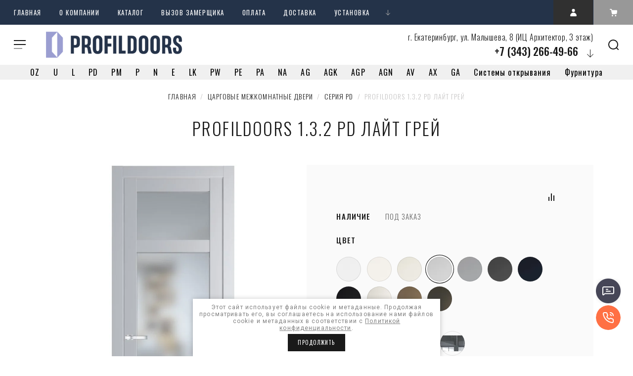

--- FILE ---
content_type: text/html; charset=utf-8
request_url: https://profildoors-ekb.ru/profildoors-1-3-2-pd-lajt-grej
body_size: 27699
content:

			<!doctype html>
<html lang="ru">
<head>
<meta charset="utf-8">
<meta name="robots" content="all"/>
<title>Profildoors 1.3.2 PD Лайт грей</title>
<meta name="description" content="Profildoors 1.3.2 PD Лайт грей">
<meta name="keywords" content="Profildoors 1.3.2 PD Лайт грей">
<meta name="SKYPE_TOOLBAR" content="SKYPE_TOOLBAR_PARSER_COMPATIBLE">
<meta name="viewport" content="width=device-width, initial-scale=1.0, maximum-scale=1.0, user-scalable=no">
<meta name="format-detection" content="telephone=no">
<meta http-equiv="x-rim-auto-match" content="none">
<!-- JQuery -->
<script src="/g/libs/jquery/1.10.2/jquery.min.js"></script>
<!-- JQuery -->

<link href="https://fonts.googleapis.com/css?family=Oswald:300,400,500,600,700|Roboto:300,400,500,700,900&amp;subset=cyrillic,cyrillic-ext,latin-ext" rel="stylesheet">


<!-- Custom styles -->
<link rel="stylesheet" href="/g/libs/jqueryui/datepicker-and-slider/css/jquery-ui.css">
<link rel="stylesheet" href="/g/libs/lightgallery/v1.2.19/lightgallery.css">
<link rel="stylesheet" href="/g/libs/remodal/css/remodal.css">
<link rel="stylesheet" href="/g/libs/remodal/css/remodal-default-theme.css">
<!-- Custom styles -->

<!-- Common js -->
	<link rel="stylesheet" href="/g/css/styles_articles_tpl.css">
<meta name="mailru-domain" content="zTYvZOw9yZQqQlkl" />
<link rel="stylesheet" href="/g/libs/lightgallery-proxy-to-hs/lightgallery.proxy.to.hs.min.css" media="all" async>
<script src="/g/libs/lightgallery-proxy-to-hs/lightgallery.proxy.to.hs.stub.min.js"></script>
<script src="/g/libs/lightgallery-proxy-to-hs/lightgallery.proxy.to.hs.js" async></script>

            <!-- 46b9544ffa2e5e73c3c971fe2ede35a5 -->
            <script src='/shared/s3/js/lang/ru.js'></script>
            <script src='/shared/s3/js/common.min.js'></script>
        <link rel='stylesheet' type='text/css' href='/shared/s3/css/calendar.css' /><link rel="icon" href="/favicon.ico" type="image/x-icon">

<!--s3_require-->
<link rel="stylesheet" href="/g/basestyle/1.0.1/user/user.css" type="text/css"/>
<link rel="stylesheet" href="/g/basestyle/1.0.1/user/user.blue.css" type="text/css"/>
<script type="text/javascript" src="/g/basestyle/1.0.1/user/user.js" async></script>
<!--/s3_require-->

<link rel='stylesheet' type='text/css' href='/t/images/__csspatch/1/patch.css'/>
<!-- Common js -->

<!-- Shop init -->
			
		
		
		
			<link rel="stylesheet" type="text/css" href="/g/shop2v2/default/css/theme.less.css">		
			<script type="text/javascript" src="/g/printme.js"></script>
		<script type="text/javascript" src="/g/shop2v2/default/js/tpl.js"></script>
		<script type="text/javascript" src="/g/shop2v2/default/js/baron.min.js"></script>
		
			<script type="text/javascript" src="/g/shop2v2/default/js/shop2.2.js"></script>
		
	<script type="text/javascript">shop2.init({"productRefs": {"1022124306":{"korotkoe_nazvanie_tovara":{"1.3.2PD":["639703107","639706907","639708307","639724507","639729507","639732907","639745107","639745907","639759907","639785707","1313785706"]},"nalicie":{"173647651":["639703107","639706907","639708307","639724507","639729507","639732907","639745107","639745907","639759907","639785707","1313785706"]},"otdelka":{"171148251":["639703107","639706907","639708307","639724507","639729507","639732907","639745107","639745907","639759907","639785707","1313785706"]},"dizajn":{"164799251":["639703107","639706907","639708307","639724507","639729507","639732907","639745107","639745907","639759907","639785707","1313785706"]},"ispolnenie":{"164798851":["639703107","639706907","639708307","639724507","639729507","639732907","639745107","639745907","639759907","639785707","1313785706"]},"ottenok":{"164796851":["639703107"],"164797051":["639706907","639745907"],"164797251":["639708307"],"164797451":["639724507","639729507","1313785706"],"164797651":["639759907"],"164797851":["639785707"],"164798051":["639745107"],"164798451":["639732907"]},"cvet_870":{"165058106":["639703107"],"165058306":["639706907"],"165058506":["639708307"],"165058706":["1313785706"],"165058906":["639724507"],"165059106":["639729507"],"165059306":["639732907"],"165059506":["639745107"],"71720907":["639745907"],"71721107":["639759907"],"71721307":["639785707"]},"steklo_tsarg":{"173268051":["639703107","639706907","639708307","639724507","639729507","639732907","639745107","639745907","639759907","639785707","1313785706"]},"razmer_polotna":{"164969451":["639703107","639706907","639708307","639724507","639729507","639732907","639745107","639745907","639759907","639785707","1313785706"]}},"1625272105":{"cvet_furnituri":{"188066051":["2092119105"],"188066251":["2092449305"],"188775451":["2092483705"]}}},"apiHash": {"getPromoProducts":"581b9db1504968705f61cda76b69bd94","getSearchMatches":"f5bde543ba76f6830ebc3cd88571ef83","getFolderCustomFields":"da2df034642fde553f49a1a4bd5be890","getProductListItem":"8cfbb258029e93853a8001211dd6bc06","cartAddItem":"aaa74c46def6c911e3932d61d66cb51c","cartRemoveItem":"ab4c5a5db1098055d3dc4e281369fd2f","cartUpdate":"1196fb8382d1ff1803894fb82d8f6c8c","cartRemoveCoupon":"b8ee60441f465a8f099957ce373205ca","cartAddCoupon":"a78f74a693b33700848a764a65b34bf5","deliveryCalc":"aa9e30b46bc34d4ff71b83ce41a57d89","printOrder":"6855b273f07ff096a66efeb0ff4fb89b","cancelOrder":"0b6eafbf538450437159c2c806e32226","cancelOrderNotify":"4b2c1de76dd61326e8d66793d8e38f24","repeatOrder":"501c4de979343b3e3735db991ebc665b","paymentMethods":"73f0a4275831787cb05dd2b5b19f1790","compare":"07df5fc417662528620cfd9662ca3449"},"hash": null,"verId": 3046120,"mode": "product","step": "","uri": "/magazin","IMAGES_DIR": "/d/","my": {"recommend":"\u0421 \u044d\u0442\u0438\u043c \u043f\u043e\u043a\u0443\u043f\u0430\u044e\u0442","similar":"\u043f\u043e\u0445\u043e\u0436\u0438\u0435 \u0442\u043e\u0432\u0430\u0440\u044b","buy_alias":"\u0432 \u043a\u043e\u0440\u0437\u0438\u043d\u0443","buy_kind":true,"buy_mod":true,"gr_main_folder_dop_style":true,"gr_folders_desc_wrap_div":true,"gr_cart_preview_sum":"\u0421\u0423\u041c\u041c\u0410","gr_cart_preview_version":"2.2.109-cart-preview-new","gr_cart_preview_js_new":true,"gr_img_lazyload":false,"collections_to_tabs":["accessory"],"hide_article":"true","accessory":"\u041f\u043e\u0433\u043e\u043d\u0430\u0436"},"shop2_cart_order_payments": 1,"cf_margin_price_enabled": 0,"maps_yandex_key":"","maps_google_key":""});</script>
<style type="text/css">.product-item-thumb {width: 450px;}.product-item-thumb .product-image, .product-item-simple .product-image {height: 450px;width: 450px;}.product-item-thumb .product-amount .amount-title {width: 354px;}.product-item-thumb .product-price {width: 400px;}.shop2-product .product-side-l {width: 200px;}.shop2-product .product-image {height: 190px;width: 200px;}.shop2-product .product-thumbnails li {width: 56px;height: 56px;}</style>
<!-- Shop init -->

<!-- Custom js -->
<script src="/g/libs/lightgallery/v1.2.19/lightgallery.js" charset="utf-8"></script>
<script src="/g/libs/jquery-match-height/0.7.2/jquery.matchHeight.min.js" charset="utf-8"></script>
<script src="/g/libs/jquery-responsive-tabs/1.6.3/jquery.responsiveTabs.min.js" charset="utf-8"></script>

<script src="/g/libs/jquery-slick/1.6.0/slick.min.js"></script>

<script src="/g/libs/remodal/js/remodal.js" charset="utf-8"></script>

<script src="/g/libs/flexmenu/1.4.2/flexmenu.min.modern.js" charset="utf-8"></script>
<script src="/g/libs/waslide/js/animit.js"></script>
<script src="/g/libs/waslide/js/waslide.js"></script>

<script src="/g/libs/jquery-columnizer/jquery.columnizer.min.js"></script>

<script src="/t/v3555/images/js/lg-zoom.min.js"></script>

<script src="/g/libs/jqueryui/datepicker-and-slider/js/jquery-ui.min.js"></script>
<script src="/g/libs/jqueryui/touch_punch/jquery.ui.touch_punch.min.js"></script>
<script src="/g/s3/misc/form/shop-form/shop-form-minimal.js"></script>
<!-- Custom js -->

	

		    <link rel="stylesheet" href="/g/templates/shop2/2.109.2/css/themes/theme13/theme.scss.css">
	
<script src="/t/v3555/images/js/main_shop.js" charset="utf-8"></script>


<!--[if lt IE 10]>
<script src="/g/libs/ie9-svg-gradient/0.0.1/ie9-svg-gradient.min.js"></script>
<script src="/g/libs/jquery-placeholder/2.0.7/jquery.placeholder.min.js"></script>
<script src="/g/libs/jquery-textshadow/0.0.1/jquery.textshadow.min.js"></script>
<script src="/g/s3/misc/ie/0.0.1/ie.js"></script>
<![endif]-->
<!--[if lt IE 9]>
<script src="/g/libs/html5shiv/html5.js"></script>
<![endif]-->

<script>
	function setEqualHeight(columns)
{
var tallestcolumn = 0;
columns.each(
function()
{
currentHeight = $(this).height();
if(currentHeight > tallestcolumn)
{
tallestcolumn = currentHeight;
}
}
);
columns.height(tallestcolumn);
}

$(window).load(function() {
setEqualHeight($(".product-list.product-list-thumbs .shop2-product-options"));
});
</script>

<link rel="stylesheet" href="/t/v3555/images/site.addons.css" />
<link rel="stylesheet" href="/t/v3555/images/css/theme_styles.scss.css">
<script src="/t/v3555/images/addons.js"></script>
</head>
<body>
	<div class="site_wrapper">
		<header role="banner" class="site_header">
			<div class="header_top">				
				<nav class="top_menu_wr">
					<ul class="top_menu"><li class="opened active"><a href="/" >Главная</a></li><li class="has-child"><a href="/o-kompanii" >О компании</a><ul class="level-2"><li><a href="/news" >Новости</a></li><li><a href="/napishite-nam" >Напишите нам</a></li></ul></li><li><a href="https://profildoors-ekb.ru/catalog" >Каталог</a></li><li><a href="/vyzov-zamershchika" >Вызов замерщика</a></li><li><a href="/oplata" >Оплата</a></li><li><a href="/dostavka" >Доставка</a></li><li><a href="/ustanovka-dverej" >Установка</a></li><li><a href="/sertifikaty-i-materialy" >Сертификаты и материалы</a></li><li class="has-child"><a href="/pomoshch" >Помощь</a><ul class="level-2"><li><a href="/serii-dverej" >Серии дверей Profildoors</a></li><li><a href="/kak-pravilno-samostoyatelno-sdelat-zamer-dverej" >Как сделать замер</a></li><li><a href="/voprosy-i-otvety" >Вопросы и ответы</a></li><li><a href="/vozvrat" >Возврат</a></li></ul></li><li><a href="/kontakty" >Контакты</a></li></ul>																
				</nav>			

				<div class="header_but">
					<div class="mobile_folder_button"><span>&nbsp;</span></div>
					<a data-remodal-target="search-form" class="mobile_search_but">&nbsp;</a>
					<a data-remodal-target="contact-popap" class="mobile__cont_popap">&nbsp;</a>
					<a class="login_popap" data-remodal-target="login-form">&nbsp;</a>
																	
																					
							<div data-remodal-target="cart-prew" class="cart_popap cart_prew_new">
								<span class="bt-amount">0</span>
							</div>
							
								<div id="shop2-cart-preview">
						<a href="#" class="panel-cart no_events">
			
			<span class="panel-cart__amount">0</span>
		</a>
		
		<div class="cart-preview-container hide">
			<div class="cart-preview-container__title">Корзина</div>
		    <div class="cart-preview-container__items">
		        		    </div>
		    <div class="cart-preview-container__sum">
		    	<div class="cart-preview-container__sum-left">
		    		
				    <div class="cart-preview-container__total-amount-body">
				    	<div class="cart-preview-container__amount-sum-title">Товаров:</div>
				    	<div class="cart-preview-container__amount-sum-body">0</div>
				    </div>
			        
			    </div>
			    
			    <div class="cart-preview-container__sum-right">
			    	
			        <div class="cart-preview-container__sum-title">СУММА</div>
			        <div class="cart-preview-container__sum-body">0 <span><span class="cart-prev-curren">р.</span></span></div>
			        
			    </div>
		    </div>
		    <div class="cart-preview-container__btns">
		        <a href="/magazin/cart" class="cart-preview-container__order gr-button-5">
		            Оформить заказ
		        </a>
		        <a href="#" class="cart-preview-container__clear gr-button-1">
		            Очистить
		        </a>
		    </div>
		</div>
	</div>
							
															</div>
			</div>
			<div class="header_bottom">
				
				<div class="top_fixed_panel">
					<div class="top_folder_button"><span>&nbsp;</span></div>
					<a href="#search-form" class="site_search_but">&nbsp;</a>
				</div>
				
				<div class="folder_menu_pack">

				
				<div class="folder_menu_wrapper">

					<div class="folder_menu_in">
						<nav class="fixed_menu_wr">
							<div class="menu_title"><span class="menu_title_icon">&nbsp;</span>КАТАЛОГ<span class="menu_close">&nbsp;</span></div>
														    <ul class="folder_menu">
							    							    							    							    <li ><a href="/skrytye-dveri-invisible-pod-pokrasku">Скрытые двери Invisible под покраску</a>
							    							    							    							    							    							    </li>
							    							    							    							    							    <li class="sublevel"><a href="/cargovye-mezhkomnatnye-dveri">Царговые межкомнатные двери<span class="open_ul"></span></a>
							    							    							    							    							    							    <div class="sub">
							    <ul>
							    							    							    							    <li class="dontsplit"><a href="/seriya-u">Серия U</a>
							    							    							    							    							    							    </li>
							    							    							    							    							    <li class="dontsplit"><a href="/seriya-l">Серия L</a>
							    							    							    							    							    							    </li>
							    							    							    							    							    <li class="dontsplit"><a href="/seriya-pd">Серия PD</a>
							    							    							    							    							    							    </li>
							    							    							    							    							    <li class="dontsplit"><a href="/seriya-pm">Серия PM</a>
							    							    							    							    							    							    </li>
							    							    							    							    							    <li class="dontsplit"><a href="/seriya-p">Серия P</a>
							    							    							    							    							    							    </li>
							    							    							    							    							    <li class="dontsplit"><a href="/seriya-n">Серия N</a>
							    							    							    							    							    							    </li>
							    							    </ul></li>
							    							    							    							    							    <li class="sublevel"><a href="/karkasnye-mezhkomnatnye-dveri">Каркасно-щитовые межкомнатные двери<span class="open_ul"></span></a>
							    							    							    							    							    							    <div class="sub">
							    <ul>
							    							    							    							    <li class="dontsplit"><a href="/seriya-e">Серия E</a>
							    							    							    							    							    							    </li>
							    							    							    							    							    <li class="dontsplit"><a href="/seriya-lk">Серия LK</a>
							    							    							    							    							    							    </li>
							    							    							    							    							    <li class="dontsplit"><a href="/seriya-pw">Серия PW</a>
							    							    							    							    							    							    </li>
							    							    							    							    							    <li class="dontsplit"><a href="/mezhkomnatnye-dveri-seriya-pe">Серия PE</a>
							    							    							    							    							    							    </li>
							    							    							    							    							    <li class="dontsplit"><a href="/seriya-pa">Серия PA</a>
							    							    							    							    							    							    </li>
							    							    							    							    							    <li class="dontsplit"><a href="/seriya-na">Серия NA</a>
							    							    							    							    							    							    </li>
							    							    </ul></li>
							    							    							    							    							    <li class="sublevel"><a href="/alyuminievye-mezhkomnatnye-dveri">Алюминиевые межкомнатные двери<span class="open_ul"></span></a>
							    							    							    							    							    							    <div class="sub">
							    <ul>
							    							    							    							    <li class="dontsplit"><a href="/seriya-ag">Серия AG</a>
							    							    							    							    							    							    </li>
							    							    							    							    							    <li class="dontsplit"><a href="/seriya-agk">Серия AGK</a>
							    							    							    							    							    							    </li>
							    							    							    							    							    <li class="dontsplit"><a href="/seriya-agp">Серия AGP</a>
							    							    							    							    							    							    </li>
							    							    							    							    							    <li class="dontsplit"><a href="/seriya-agn">Серия AGN</a>
							    							    							    							    							    							    </li>
							    							    							    							    							    <li class="dontsplit"><a href="/seriya-av">Серия AV</a>
							    							    							    							    							    							    </li>
							    							    							    							    							    <li class="dontsplit"><a href="/seriya-ax">Серия AX</a>
							    							    							    							    							    							    </li>
							    							    </ul></li>
							    							    							    							    							    <li ><a href="/razdvizhnye-alyuminievye-peregorodki">Раздвижные алюминиевые перегородки</a>
							    							    							    							    							    							    </li>
							    							    							    							    							    <li ><a href="/garderobnye-sistemy">Гардеробные системы !NEW!</a>
							    							    							    							    							    							    </li>
							    							    							    							    							    <li class="sublevel"><a href="/dvernye-koroba">Дверные короба<span class="open_ul"></span></a>
							    							    							    							    							    							    <div class="sub">
							    <ul>
							    							    							    							    <li class="dontsplit"><a href="/standartnyj-pogonazh">Стандартный погонаж</a>
							    							    							    							    							    							    </li>
							    							    							    							    							    <li class="dontsplit"><a href="/korob-monoblok-export-reverse">Моноблок Export, Reverse</a>
							    							    							    							    							    							    <div class="sub">
							    <ul>
							    							    							    							    <li ><a href="/monoblok-k-seriyam-x-u-z-e-n-nk-xn-zn">Моноблок Экспорт</a>
							    							    							    							    							    							    </li>
							    							    							    							    							    <li ><a href="/monoblok-reverse-k-seriyam-z-e-nk-zn">Моноблок REVERSE</a>
							    							    							    							    							    							    </li>
							    							    </ul></li>
							    							    							    							    							    <li class="dontsplit"><a href="/korob-monoblok-alyuminievyj">Моноблок алюминиевый</a>
							    							    							    							    							    							    </li>
							    							    							    							    							    <li class="dontsplit"><a href="/korob-slim-al">SLIM AL</a>
							    							    							    							    							    							    </li>
							    							    							    							    							    <li class="dontsplit"><a href="/korob-invisible">INVISIBLE</a>
							    							    							    							    							    							    </li>
							    							    							    							    							    <li class="dontsplit"><a href="/korob-invisible-reverse">INVISIBLE REVERSE</a>
							    							    							    							    							    							    </li>
							    							    							    							    							    <li class="dontsplit"><a href="/korob-invisible-infinity">INFINITY</a>
							    							    							    							    							    							    </li>
							    							    </ul></li>
							    							    							    							    							    <li class="sublevel"><a href="/sistemy-otkryvaniya">Системы открывания<span class="open_ul"></span></a>
							    							    							    							    							    							    <div class="sub">
							    <ul>
							    							    							    							    <li class="dontsplit"><a href="/sistema-invisible">Invisible</a>
							    							    							    							    							    							    </li>
							    							    							    							    							    <li class="dontsplit"><a href="/sistema-invisible-reverse">Invisible reverse</a>
							    							    							    							    							    							    </li>
							    							    							    							    							    <li class="dontsplit"><a href="/sistema-kupe">Купе</a>
							    							    							    							    							    							    </li>
							    							    							    							    							    <li class="dontsplit"><a href="/sistema-penal">Пенал</a>
							    							    							    							    							    							    </li>
							    							    							    							    							    <li class="dontsplit"><a href="/sistema-knizhka">Книжка</a>
							    							    							    							    							    							    </li>
							    							    							    							    							    <li class="dontsplit"><a href="/sistema-roto">Roto</a>
							    							    							    							    							    							    </li>
							    							    							    							    							    <li class="dontsplit"><a href="/sistema-compack">Compack</a>
							    							    							    							    							    							    </li>
							    							    							    							    							    <li class="dontsplit"><a href="/sistema-magic">Magic</a>
							    							    							    							    							    							    </li>
							    							    							    							    							    <li class="dontsplit"><a href="/sistema-magic-uniq">Magic uniq</a>
							    							    							    							    							    							    </li>
							    							    							    							    							    <li class="dontsplit"><a href="/sistema-diva-air">Diva air</a>
							    							    							    							    							    							    </li>
							    							    							    							    							    <li class="dontsplit"><a href="/sistema-infinity">Infinity</a>
							    							    							    							    							    							    </li>
							    							    </ul></li>
							    							    							    							    							    <li class="sublevel"><a href="/dekorativnye-paneli">Декоративные панели<span class="open_ul"></span></a>
							    							    							    							    							    							    <div class="sub">
							    <ul>
							    							    							    							    <li class="dontsplit"><a href="/stenovye-paneli">Стеновые панели</a>
							    							    							    							    							    							    </li>
							    							    							    							    							    <li class="dontsplit"><a href="/dekorativnaya-rejka">Декоративная рейка</a>
							    							    							    							    							    							    </li>
							    							    </ul></li>
							    							    							    							    							    <li class="sublevel"><a href="/furnitura-dlya-dverej">Фурнитура<span class="open_ul"></span></a>
							    							    							    							    							    							    <div class="sub">
							    <ul>
							    							    							    							    <li class="dontsplit"><a href="/dvernye-ruchki">Дверные ручки</a>
							    							    							    							    							    							    <div class="sub">
							    <ul>
							    							    							    							    <li ><a href="/dvernye-ruchki-profildoors">Profildoors</a>
							    							    							    							    							    							    </li>
							    							    </ul></li>
							    							    							    							    							    <li class="dontsplit"><a href="/zamki">Замки</a>
							    							    							    							    							    							    </li>
							    							    							    							    							    <li class="dontsplit"><a href="/petli">Петли</a>
							    							    							    							    </li></ul>
							    							    </div>
							    </li></ul>
							    													</nav>
					</div>
					

					<!-- mobile_folders -->
					<div class="mobile_folders_block">					
						
						<div class="burger_title_mob"><span class="menu_title_icon_mob">&nbsp;</span>КАТАЛОГ</div>

						<div class="burger_close_mob">&nbsp;</div>

						<div class="mob_folders_wrap js_mobile_folders">
							
							<ul class="mob_folders">
															         							         							         							         							    							         							              							              							                   <li ><a href="/skrytye-dveri-invisible-pod-pokrasku">Скрытые двери Invisible под покраску</a>
							              							         							         							         							         							    							         							              							                   							                        </li>
							                        							                   							              							              							                   <li class="sublevel"><a class="has_sublayer" href="/cargovye-mezhkomnatnye-dveri">Царговые межкомнатные двери</a>
							              							         							         							         							         							    							         							              							                   							                        <ul>
							                            <li class="parent-item"><a href="/cargovye-mezhkomnatnye-dveri">Царговые межкомнатные двери</a></li>
							                    								              							              							                   <li ><a href="/seriya-u">Серия U</a>
							              							         							         							         							         							    							         							              							                   							                        </li>
							                        							                   							              							              							                   <li ><a href="/seriya-l">Серия L</a>
							              							         							         							         							         							    							         							              							                   							                        </li>
							                        							                   							              							              							                   <li ><a href="/seriya-pd">Серия PD</a>
							              							         							         							         							         							    							         							              							                   							                        </li>
							                        							                   							              							              							                   <li ><a href="/seriya-pm">Серия PM</a>
							              							         							         							         							         							    							         							              							                   							                        </li>
							                        							                   							              							              							                   <li ><a href="/seriya-p">Серия P</a>
							              							         							         							         							         							    							         							              							                   							                        </li>
							                        							                   							              							              							                   <li ><a href="/seriya-n">Серия N</a>
							              							         							         							         							         							    							         							              							                   							                        </li>
							                        							                             </ul></li>
							                        							                   							              							              							                   <li class="sublevel"><a class="has_sublayer" href="/karkasnye-mezhkomnatnye-dveri">Каркасно-щитовые межкомнатные двери</a>
							              							         							         							         							         							    							         							              							                   							                        <ul>
							                            <li class="parent-item"><a href="/karkasnye-mezhkomnatnye-dveri">Каркасно-щитовые межкомнатные двери</a></li>
							                    								              							              							                   <li ><a href="/seriya-e">Серия E</a>
							              							         							         							         							         							    							         							              							                   							                        </li>
							                        							                   							              							              							                   <li ><a href="/seriya-lk">Серия LK</a>
							              							         							         							         							         							    							         							              							                   							                        </li>
							                        							                   							              							              							                   <li ><a href="/seriya-pw">Серия PW</a>
							              							         							         							         							         							    							         							              							                   							                        </li>
							                        							                   							              							              							                   <li ><a href="/mezhkomnatnye-dveri-seriya-pe">Серия PE</a>
							              							         							         							         							         							    							         							              							                   							                        </li>
							                        							                   							              							              							                   <li ><a href="/seriya-pa">Серия PA</a>
							              							         							         							         							         							    							         							              							                   							                        </li>
							                        							                   							              							              							                   <li ><a href="/seriya-na">Серия NA</a>
							              							         							         							         							         							    							         							              							                   							                        </li>
							                        							                             </ul></li>
							                        							                   							              							              							                   <li class="sublevel"><a class="has_sublayer" href="/alyuminievye-mezhkomnatnye-dveri">Алюминиевые межкомнатные двери</a>
							              							         							         							         							         							    							         							              							                   							                        <ul>
							                            <li class="parent-item"><a href="/alyuminievye-mezhkomnatnye-dveri">Алюминиевые межкомнатные двери</a></li>
							                    								              							              							                   <li ><a href="/seriya-ag">Серия AG</a>
							              							         							         							         							         							    							         							              							                   							                        </li>
							                        							                   							              							              							                   <li ><a href="/seriya-agk">Серия AGK</a>
							              							         							         							         							         							    							         							              							                   							                        </li>
							                        							                   							              							              							                   <li ><a href="/seriya-agp">Серия AGP</a>
							              							         							         							         							         							    							         							              							                   							                        </li>
							                        							                   							              							              							                   <li ><a href="/seriya-agn">Серия AGN</a>
							              							         							         							         							         							    							         							              							                   							                        </li>
							                        							                   							              							              							                   <li ><a href="/seriya-av">Серия AV</a>
							              							         							         							         							         							    							         							              							                   							                        </li>
							                        							                   							              							              							                   <li ><a href="/seriya-ax">Серия AX</a>
							              							         							         							         							         							    							         							              							                   							                        </li>
							                        							                             </ul></li>
							                        							                   							              							              							                   <li ><a href="/razdvizhnye-alyuminievye-peregorodki">Раздвижные алюминиевые перегородки</a>
							              							         							         							         							         							    							         							              							                   							                        </li>
							                        							                   							              							              							                   <li ><a href="/garderobnye-sistemy">Гардеробные системы !NEW!</a>
							              							         							         							         							         							    							         							              							                   							                        </li>
							                        							                   							              							              							                   <li class="sublevel"><a class="has_sublayer" href="/dvernye-koroba">Дверные короба</a>
							              							         							         							         							         							    							         							              							                   							                        <ul>
							                            <li class="parent-item"><a href="/dvernye-koroba">Дверные короба</a></li>
							                    								              							              							                   <li ><a href="/standartnyj-pogonazh">Стандартный погонаж</a>
							              							         							         							         							         							    							         							              							                   							                        </li>
							                        							                   							              							              							                   <li class="sublevel"><a class="has_sublayer" href="/korob-monoblok-export-reverse">Моноблок Export, Reverse</a>
							              							         							         							         							         							    							         							              							                   							                        <ul>
							                            <li class="parent-item"><a href="/korob-monoblok-export-reverse">Моноблок Export, Reverse</a></li>
							                    								              							              							                   <li ><a href="/monoblok-k-seriyam-x-u-z-e-n-nk-xn-zn">Моноблок Экспорт</a>
							              							         							         							         							         							    							         							              							                   							                        </li>
							                        							                   							              							              							                   <li ><a href="/monoblok-reverse-k-seriyam-z-e-nk-zn">Моноблок REVERSE</a>
							              							         							         							         							         							    							         							              							                   							                        </li>
							                        							                             </ul></li>
							                        							                   							              							              							                   <li ><a href="/korob-monoblok-alyuminievyj">Моноблок алюминиевый</a>
							              							         							         							         							         							    							         							              							                   							                        </li>
							                        							                   							              							              							                   <li ><a href="/korob-slim-al">SLIM AL</a>
							              							         							         							         							         							    							         							              							                   							                        </li>
							                        							                   							              							              							                   <li ><a href="/korob-invisible">INVISIBLE</a>
							              							         							         							         							         							    							         							              							                   							                        </li>
							                        							                   							              							              							                   <li ><a href="/korob-invisible-reverse">INVISIBLE REVERSE</a>
							              							         							         							         							         							    							         							              							                   							                        </li>
							                        							                   							              							              							                   <li ><a href="/korob-invisible-infinity">INFINITY</a>
							              							         							         							         							         							    							         							              							                   							                        </li>
							                        							                             </ul></li>
							                        							                   							              							              							                   <li class="sublevel"><a class="has_sublayer" href="/sistemy-otkryvaniya">Системы открывания</a>
							              							         							         							         							         							    							         							              							                   							                        <ul>
							                            <li class="parent-item"><a href="/sistemy-otkryvaniya">Системы открывания</a></li>
							                    								              							              							                   <li ><a href="/sistema-invisible">Invisible</a>
							              							         							         							         							         							    							         							              							                   							                        </li>
							                        							                   							              							              							                   <li ><a href="/sistema-invisible-reverse">Invisible reverse</a>
							              							         							         							         							         							    							         							              							                   							                        </li>
							                        							                   							              							              							                   <li ><a href="/sistema-kupe">Купе</a>
							              							         							         							         							         							    							         							              							                   							                        </li>
							                        							                   							              							              							                   <li ><a href="/sistema-penal">Пенал</a>
							              							         							         							         							         							    							         							              							                   							                        </li>
							                        							                   							              							              							                   <li ><a href="/sistema-knizhka">Книжка</a>
							              							         							         							         							         							    							         							              							                   							                        </li>
							                        							                   							              							              							                   <li ><a href="/sistema-roto">Roto</a>
							              							         							         							         							         							    							         							              							                   							                        </li>
							                        							                   							              							              							                   <li ><a href="/sistema-compack">Compack</a>
							              							         							         							         							         							    							         							              							                   							                        </li>
							                        							                   							              							              							                   <li ><a href="/sistema-magic">Magic</a>
							              							         							         							         							         							    							         							              							                   							                        </li>
							                        							                   							              							              							                   <li ><a href="/sistema-magic-uniq">Magic uniq</a>
							              							         							         							         							         							    							         							              							                   							                        </li>
							                        							                   							              							              							                   <li ><a href="/sistema-diva-air">Diva air</a>
							              							         							         							         							         							    							         							              							                   							                        </li>
							                        							                   							              							              							                   <li ><a href="/sistema-infinity">Infinity</a>
							              							         							         							         							         							    							         							              							                   							                        </li>
							                        							                             </ul></li>
							                        							                   							              							              							                   <li class="sublevel"><a class="has_sublayer" href="/dekorativnye-paneli">Декоративные панели</a>
							              							         							         							         							         							    							         							              							                   							                        <ul>
							                            <li class="parent-item"><a href="/dekorativnye-paneli">Декоративные панели</a></li>
							                    								              							              							                   <li ><a href="/stenovye-paneli">Стеновые панели</a>
							              							         							         							         							         							    							         							              							                   							                        </li>
							                        							                   							              							              							                   <li ><a href="/dekorativnaya-rejka">Декоративная рейка</a>
							              							         							         							         							         							    							         							              							                   							                        </li>
							                        							                             </ul></li>
							                        							                   							              							              							                   <li class="sublevel"><a class="has_sublayer" href="/furnitura-dlya-dverej">Фурнитура</a>
							              							         							         							         							         							    							         							              							                   							                        <ul>
							                            <li class="parent-item"><a href="/furnitura-dlya-dverej">Фурнитура</a></li>
							                    								              							              							                   <li class="sublevel"><a class="has_sublayer" href="/dvernye-ruchki">Дверные ручки</a>
							              							         							         							         							         							    							         							              							                   							                        <ul>
							                            <li class="parent-item"><a href="/dvernye-ruchki">Дверные ручки</a></li>
							                    								              							              							                   <li ><a href="/dvernye-ruchki-profildoors">Profildoors</a>
							              							         							         							         							         							    							         							              							                   							                        </li>
							                        							                             </ul></li>
							                        							                   							              							              							                   <li ><a href="/zamki">Замки</a>
							              							         							         							         							         							    							         							              							                   							                        </li>
							                        							                   							              							              							                   <li ><a href="/petli">Петли</a>
							              							         							         							         							         							    							    							         </li></ul>
							    							    </li>
							</ul>
						</div>


						<div class="mobile_menu_wr"></div>
			
					</div>

				</div>

				</div>
				<div class="head_center">
					<div class="site_logo logo-top">
												<a href="https://profildoors-ekb.ru" title="На главную страницу" class="logo_image">
							<img src="/thumb/2/VZo9RjXslImeE1KmA3sN3A/300r120/d/logo2_gorizont_png.png"  style="max-width: 300px;" alt="" />
						</a>
																	</div>
										<div class="top_contact">
												<div class="top_addr">г. Екатеринбург, ул. Малышева, 8 (ИЦ Архитектор, 3 этаж)</div>
												
												<div class="top_phone phone_more">
							<a href="#contact-popap" class="phone_more_btn">&nbsp;</a>							
														
								<div ><a href="tel:+7 (343) 266-49-66">+7 (343) 266-49-66</a></div>												
														
								<div  class="hide_phone"><a href="tel:+7 (909) 015-89-41">+7 (909) 015-89-41</a></div>												
													</div>
											</div>
										<a href="#contact-popap" class="top__cont_popap">Контакты</a>
				</div>
								<ul class="menu-kat">
			    				    					        			    					    			<li ><a href="/skrytye-dveri-invisible-pod-pokrasku">
			    							    					0Z
			    							    			</a></li>
			    					        			    					        			    					    			<li ><a href="/seriya-u">
			    							    					U
			    							    			</a></li>
			    					        			    					    			<li ><a href="/seriya-l">
			    							    					L
			    							    			</a></li>
			    					        			    					    			<li ><a href="/seriya-pd">
			    							    					PD
			    							    			</a></li>
			    					        			    					    			<li ><a href="/seriya-pm">
			    							    					PM
			    							    			</a></li>
			    					        			    					    			<li ><a href="/seriya-p">
			    							    					P
			    							    			</a></li>
			    					        			    					    			<li ><a href="/seriya-n">
			    							    					N
			    							    			</a></li>
			    					        			    					        			    					    			<li ><a href="/seriya-e">
			    							    					E
			    							    			</a></li>
			    					        			    					    			<li ><a href="/seriya-lk">
			    							    					LK
			    							    			</a></li>
			    					        			    					    			<li ><a href="/seriya-pw">
			    							    					PW
			    							    			</a></li>
			    					        			    					    			<li ><a href="/mezhkomnatnye-dveri-seriya-pe">
			    							    					PE
			    							    			</a></li>
			    					        			    					    			<li ><a href="/seriya-pa">
			    							    					PA
			    							    			</a></li>
			    					        			    					    			<li ><a href="/seriya-na">
			    							    					NA
			    							    			</a></li>
			    					        			    					        			    					    			<li ><a href="/seriya-ag">
			    							    					AG
			    							    			</a></li>
			    					        			    					    			<li ><a href="/seriya-agk">
			    							    					AGK
			    							    			</a></li>
			    					        			    					    			<li ><a href="/seriya-agp">
			    							    					AGP
			    							    			</a></li>
			    					        			    					    			<li ><a href="/seriya-agn">
			    							    					AGN
			    							    			</a></li>
			    					        			    					    			<li ><a href="/seriya-av">
			    							    					AV
			    							    			</a></li>
			    					        			    					    			<li ><a href="/seriya-ax">
			    							    					AX
			    							    			</a></li>
			    					        			    					        			    					    			<li ><a href="/garderobnye-sistemy">
			    							    					GA
			    							    			</a></li>
			    					        			    					        			    					        			    					        			    					        			    					        			    					        			    					        			    					        			    					        			    					        			    					    			<li ><a href="/sistemy-otkryvaniya">
			    							    					Системы открывания
			    							    			</a></li>
			    					        			    					        			    					        			    					        			    					        			    					        			    					        			    					        			    					        			    					        			    					        			    					        			    					        			    					        			    					        			    					    			<li ><a href="/furnitura-dlya-dverej">
			    							    					Фурнитура
			    							    			</a></li>
			    					        			    					        			    					        			    					        			    					        			    </ul>
							</div>			
		</header> <!-- .site-header -->

		<div class="site_container">
			
						
			
			<main role="main" class="site_main_wr main_wr_prod">
									
<div class="site-path" data-url="/"><a href="/">Главная</a>  /  <a href="/cargovye-mezhkomnatnye-dveri">Царговые межкомнатные двери</a>  /  <a href="/seriya-pd">Серия PD</a>  /  Profildoors 1.3.2 PD Лайт грей</div>										<h1>Profildoors 1.3.2 PD Лайт грей</h1>
																			
	
			 	
		<div class="shop2-cookies-disabled shop2-warning hide"></div>
			
	
	
		
							
			
							
			
							
			
		
					


<div class="product_top_wrapper">
	<form 
		method="post" 
		action="/magazin?mode=cart&amp;action=add" 
		accept-charset="utf-8"
		class="shop2-product" data-url="https://profildoors-ekb.ru/profildoors-1-3-2-pd-lajt-grej">
		
		<input type="hidden" name="kind_id" value="1313785706"/>
		<input type="hidden" name="product_id" value="1022124306"/>
		<input type="hidden" name="meta" value='{&quot;korotkoe_nazvanie_tovara&quot;:&quot;1.3.2PD&quot;,&quot;nalicie&quot;:[&quot;173647651&quot;],&quot;otdelka&quot;:&quot;171148251&quot;,&quot;dizajn&quot;:[&quot;164799251&quot;],&quot;ispolnenie&quot;:&quot;164798851&quot;,&quot;ottenok&quot;:[&quot;164797451&quot;],&quot;cvet_870&quot;:[&quot;165058706&quot;],&quot;steklo_tsarg&quot;:[&quot;173268051&quot;,&quot;173268251&quot;,&quot;173268451&quot;],&quot;razmer_polotna&quot;:[&quot;164969451&quot;,&quot;164968451&quot;,&quot;164968651&quot;,&quot;164968851&quot;,&quot;164969051&quot;]}'/>
		
		<div class="product_side_l">
			
			<div class="product_slider_wr">
			    
			    	            <div class="product_label">
	                	                	                	                	            </div>
	            
				<div class="product_slider js_product_slider">

					<div class="product_slider_item">
						<div class="product_image">
														<a href="/d/pd-132_matovoe_lajt_grej.jpg">
								<img src="/thumb/2/AMLUGD-GRiCFJuUiNsJK_A/1100r1250/d/pd-132_matovoe_lajt_grej.jpg" alt="Profildoors 1.3.2 PD Лайт грей" title="Profildoors 1.3.2 PD Лайт грей" />
							</a>
													</div>
					</div>
																	<div class="product_slider_item">
							<div class="product_image">
								<a href="/d/pd-132_prozrachnoe_lajt_grej.jpg">
									<img src="/thumb/2/dVr6Njo3nJ827XuRZwhtyA/1100r1250/d/pd-132_prozrachnoe_lajt_grej.jpg" title="Profildoors 1.3.2 PD Лайт грей" alt="Profildoors 1.3.2 PD Лайт грей" />
								</a>
							</div>
						</div>
											
				</div>

			</div>

			<div class="product_slider_thumbs">

				<div class="product_thumbs_item">
					<div class="product_image">
												<div class="product_image_in">
							<a href="javascript:void(0);">
								<img src="/thumb/2/D3co8mU_1_cQ7LHNtruxuw/160r160/d/pd-132_matovoe_lajt_grej.jpg" alt="Profildoors 1.3.2 PD Лайт грей" title="Profildoors 1.3.2 PD Лайт грей" />
							</a>
						</div>
											</div>
				</div>
															<div class="product_thumbs_item">
							<div class="product_image">
								<div class="product_image_in">
									<a href="javascript:void(0);">
										<img src="/thumb/2/SaN3swyD3WPS1BI6wlq0Lw/160r160/d/pd-132_prozrachnoe_lajt_grej.jpg" title="Profildoors 1.3.2 PD Лайт грей" alt="Profildoors 1.3.2 PD Лайт грей" />
									</a>
								</div>
							</div>
						</div>
									
			</div>

		</div>

		<div class="product_side_r">

						
			<div class="product_top_block">

									
				
					
	<div class="tpl-rating-block">Рейтинг:<div class="tpl-stars" style="display: none;"><div class="tpl_rating_wr"><div class="tpl-rating" style="width: 0%;"></div></div><div class="rating_count">0</div></div><div class="rating_count">0</div></div>

				
			<div class="product-compare">
			<label>
				<input type="checkbox" value="1313785706"/>
				Добавить к сравнению
			</label>
		</div>
		
				

			</div>

			<div class="product_bot_block">														

				
				
				
				

 

		
			<div class="shop2-product-options"><div class="option-item odd"><div class="option-title">Наличие</div><div class="option-body gr-style">Под заказ</div></div><div class="option-item even"><div class="option-title">Цвет</div><div class="option-body color_ext">
			
						
		
			<ul class="shop2-color-ext-list">
														<li data-kinds="639703107" data-name="cvet_870" data-value="165058106" style="background-image: url(/thumb/2/9WZKXzJHm2N27JkesTQycg/60c60/d/vajt.jpg)" >
						<span></span>
						<div>
															<img src="/thumb/2/sy2ObTbAj7Om3QtTTbE2Lg/240r240/d/vajt.jpg" alt="">
							
							Вайт
						</div>
					</li>
														<li data-kinds="639706907" data-name="cvet_870" data-value="165058306" style="background-image: url(/thumb/2/ZyUVSVlR6ggRW23KIWNIRg/60c60/d/krem_vajt.jpg)" >
						<span></span>
						<div>
															<img src="/thumb/2/9CaWtcGym3T7WZCyZS8_IQ/240r240/d/krem_vajt.jpg" alt="">
							
							Крем вайт
						</div>
					</li>
														<li data-kinds="639708307" data-name="cvet_870" data-value="165058506" style="background-image: url(/thumb/2/4cFcDXpDiC6xwsZuPjv2Wg/60c60/d/kremovaya_magnoliya.jpg)" >
						<span></span>
						<div>
															<img src="/thumb/2/P-yCmZtyg7xjHCPXxdKu6Q/240r240/d/kremovaya_magnoliya.jpg" alt="">
							
							Кремовая магнолия
						</div>
					</li>
														<li data-kinds="1313785706" data-name="cvet_870" data-value="165058706" style="background-image: url(/thumb/2/NX0yffz5XDafBUfycumO4A/60c60/d/lajt_grej.jpg)" class="shop2-color-ext-selected">
						<span></span>
						<div>
															<img src="/thumb/2/L435B9eZTRD7MIys9mQszg/240r240/d/lajt_grej.jpg" alt="">
							
							Лайт грей
						</div>
					</li>
														<li data-kinds="639724507" data-name="cvet_870" data-value="165058906" style="background-image: url(/thumb/2/GzcrZY9BIogedBad2HRZQg/60c60/d/smoki.jpg)" >
						<span></span>
						<div>
															<img src="/thumb/2/TE-NSezzB6xaIZPgcstSeg/240r240/d/smoki.jpg" alt="">
							
							Смоки
						</div>
					</li>
														<li data-kinds="639729507" data-name="cvet_870" data-value="165059106" style="background-image: url(/thumb/2/LONlUYHXU5BzlZne-84Hkg/60c60/d/grafit_1.jpg)" >
						<span></span>
						<div>
															<img src="/thumb/2/LsNQdPNV9oqlkNh7eeuwLw/240r240/d/grafit_1.jpg" alt="">
							
							Графит
						</div>
					</li>
														<li data-kinds="639732907" data-name="cvet_870" data-value="165059306" style="background-image: url(/thumb/2/gZ5qp8A21A13qOkvUdmkYA/60c60/d/nevi_blu.jpg)" >
						<span></span>
						<div>
															<img src="/thumb/2/o3AK069sxRyCvkKaqBNOxQ/240r240/d/nevi_blu.jpg" alt="">
							
							Неви блу
						</div>
					</li>
														<li data-kinds="639745107" data-name="cvet_870" data-value="165059506" style="background-image: url(/thumb/2/jNNbYTf5n9qyL1k8Z9rWAw/60c60/d/chernyj.jpg)" >
						<span></span>
						<div>
															<img src="/thumb/2/wTusdi1fHenAWfaF_zf9rw/240r240/d/chernyj.jpg" alt="">
							
							Блэк
						</div>
					</li>
														<li data-kinds="639745907" data-name="cvet_870" data-value="71720907" style="background-image: url(/thumb/2/lu2rdyY5WVL5WY94okoZKg/60c60/d/perlamutr_belyj.jpg)" >
						<span></span>
						<div>
															<img src="/thumb/2/mny17Gpqs-CaOGaO4r5X8A/240r240/d/perlamutr_belyj.jpg" alt="">
							
							Перламутр белый (+15%)
						</div>
					</li>
														<li data-kinds="639759907" data-name="cvet_870" data-value="71721107" style="background-image: url(/thumb/2/nqAWlZ-TvHI97wwSEnHwfA/60c60/d/perlamutr_zoloto.jpg)" >
						<span></span>
						<div>
															<img src="/thumb/2/2_uQDFWxmZ-wBjElxXHh7g/240r240/d/perlamutr_zoloto.jpg" alt="">
							
							Перламутр золото (+15%)
						</div>
					</li>
														<li data-kinds="639785707" data-name="cvet_870" data-value="71721307" style="background-image: url(/thumb/2/5GXeGWrEc8oiuHNsJLXfPA/60c60/d/perlamutr_bronza.jpg)" >
						<span></span>
						<div>
															<img src="/thumb/2/A-CQCBNxN3Iz8nXextZkOg/240r240/d/perlamutr_bronza.jpg" alt="">
							
							Перламутр бронза (+15%)
						</div>
					</li>
							</ul>

		
	
</div></div><div class="option-item odd"><div class="option-title">Стекло</div><div class="option-body color_ext">
	
				
		
			
				<ul class="shop2-color-ext-list">
																							<li data-value="Стекло: 173268051" style="background-image: url(/thumb/2/7OlAxfK8cnzs10IrmHR3mQ/96c96/d/pustoe.jpg)" class="shop2-color-ext-selected">
							<span></span>
							<div>
																	<img src="/thumb/2/ajSnvzhGvM5oqbxwFNGYZQ/240r240/d/pustoe.jpg" alt="">
								
								не выбрано
							</div>
															<input type="hidden" class="additional-cart-params" value="Стекло: 173268051" name="steklo_tsarg">
													</li>
																							<li data-value="Стекло: 173268251" style="background-image: url(/thumb/2/zhxjW9lTo4iL1l66-TldKw/96c96/d/matovoe.jpg)" >
							<span></span>
							<div>
																	<img src="/thumb/2/uVfOTJC3KqGLeOduVpnaAQ/240r240/d/matovoe.jpg" alt="">
								
								Матовое
							</div>
													</li>
																							<li data-value="Стекло: 173268451" style="background-image: url(/thumb/2/jtbF3CwHI09vHO68Wg_B7A/96c96/d/prozrachnoe.jpg)" >
							<span></span>
							<div>
																	<img src="/thumb/2/98llHT6aT0nP5F26gQ4Fxg/240r240/d/prozrachnoe.jpg" alt="">
								
								Прозрачное
							</div>
													</li>
									</ul>

			
		
	
</div></div><div class="option-item even"><div class="option-title">Размер</div><div class="option-body gr-style"><select name="razmer_polotna" class="additional-cart-params"><option value="Размер: не выбран">не выбран</option><option value="Размер: 600*2000мм">600*2000мм</option><option value="Размер: 700*2000мм">700*2000мм</option><option value="Размер: 800*2000мм">800*2000мм</option><option value="Размер: 900*2000мм (+10%)">900*2000мм (+10%)</option></select></div></div></div>
				<div class="options-btn"><span>Скрыть параметры</span></div>
			

				<div class="product_pr_wr">
											<div class="product-price">
							<div class="price_title">Цена</div>

								
								<div class="price-current">
		<strong>17&nbsp;015</strong> р.			</div>
			
							
																																																																																																																																																																	
															<div class="product-complect-price">
									<div class="product-complect-price-title">
																				От 30&nbsp;453 р. за комплект
																					<span class="popup">
												<svg xmlns="http://www.w3.org/2000/svg" viewBox="0 0 24 24"><path d="M12,1A11,11,0,1,0,23,12,11.013,11.013,0,0,0,12,1Zm0,20a9,9,0,1,1,9-9A9.011,9.011,0,0,1,12,21Zm1-4.5v2H11v-2Zm3-7a3.984,3.984,0,0,1-1.5,3.122A3.862,3.862,0,0,0,13.063,15H11.031a5.813,5.813,0,0,1,2.219-3.936A2,2,0,0,0,13.1,7.832a2.057,2.057,0,0,0-2-.14A1.939,1.939,0,0,0,10,9.5,1,1,0,0,1,8,9.5V9.5a3.909,3.909,0,0,1,2.319-3.647,4.061,4.061,0,0,1,3.889.315A4,4,0,0,1,16,9.5Z"/></svg>
											</span>
																			</div>
																		<div class="product-complect-price-text"><p>Базовый комплект включает:</p>

<p>- дверное полотно стандартного размера (600/700/800 * 2000/2100мм)<br />
- коробка телескопическая 2,5шт.&nbsp;(без порога)<br />
- наличник прямой телескопический 5шт.&nbsp;(на две стороны)</p>

<p>* стоимость указана ориентировочно и может измениться в зависимости от&nbsp;комплектации. Фурнитура (ручка, петли, замок)&nbsp;покупаются отдельно. Для точного расчета обратитесь к менеджерам.</p></div>
																	</div>
														
							
						</div>
										<div class="product_amount_wr">
													
				
	<div class="product-amount">
					<div class="amount-title">Количество:</div>
							<div class="shop2-product-amount">
				<button type="button" class="amount-minus">&#8722;</button><input type="text" name="amount" data-kind="1313785706" data-max="100" data-min="1" data-multiplicity="" maxlength="4" value="1" /><button type="button" class="amount-plus">&#43;</button>
			</div>
						</div>
											</div>
				</div>

				<div class="product_buttons">
											
			<button class="shop2-product-btn type-3 buy" type="submit">
			<span>в корзину</span>
		</button>
	

<input type="hidden" value="Profildoors 1.3.2 PD Лайт грей" name="product_name" />
<input type="hidden" value="https://profildoors-ekb.ru/profildoors-1-3-2-pd-lajt-grej" name="product_link" />										
											<a class="buy_one_click" data-remodal-target="one_click" data-api-url="/-/x-api/v1/public/?method=form/postform&param[form_id]=52257851&param[tpl]=global:shop2.form.minimal.tpl&param[hide_title]=0&param[placeholdered_fields]=1&param[product_link]=profildoors-ekb.ru/profildoors-1-3-2-pd-lajt-grej&param[product_name]=Profildoors 1.3.2 PD Лайт грей"><span>Купить в 1 клик</span></a>
									</div>

				

									<div class="yashare">
						<div class="yashare_title">Поделиться</div>
						<div class="yashare_body">
							
							<script type="text/javascript">(function() {
							  if (window.pluso)if (typeof window.pluso.start == "function") return;
							  if (window.ifpluso==undefined) { window.ifpluso = 1;
							    var d = document, s = d.createElement('script'), g = 'getElementsByTagName';
							    s.type = 'text/javascript'; s.charset='UTF-8'; s.async = true;
							    s.src = ('https:' == window.location.protocol ? 'https' : 'http')  + '://share.pluso.ru/pluso-like.js';
							    var h=d[g]('body')[0];
							    h.appendChild(s);
							  }})();</script>
							
							<div class="pluso" data-background="transparent" data-options="medium,square,line,horizontal,counter,theme=04" data-services="vkontakte,odnoklassniki,viber,whatsapp,telegram"></div>
						</div>
					</div>
				
			</div>

		</div>


	<re-captcha data-captcha="recaptcha"
     data-name="captcha"
     data-sitekey="6LddAuIZAAAAAAuuCT_s37EF11beyoreUVbJlVZM"
     data-lang="ru"
     data-rsize="invisible"
     data-type="image"
     data-theme="light"></re-captcha></form><!-- Product -->
</div>







	<div id="product-tabs" class="shop-product-data">
					<ul class="shop-product-data-wr">
				<li class="active-tab"><a href="#shop2-tabs-4">Описание</a></li><li ><a href="#shop2-tabs-accessory">Погонаж</a></li><li ><a href="#shop2-tabs-3">Модификации</a></li><li ><a href="#shop2-tabs-5">Доставка и установка</a></li>
			</ul>
						<div class="shop-product-data-desc">
				
								
				  
								<div class="desc-area active-area" id="shop2-tabs-4">
					<p style="text-align: justify;"><span style="font-size:13pt;"><strong>ОБРАТИТЕ ВНИМАНИЕ: <span style="color:#2980b9;">Цвета ПЕРЛАМУТР +15% к цене сайта</span>. Стоимость указано за дверное полотно, в базовом исполнении с стандартным остеклением. При выборе других вариантов остекления / молдингов&nbsp;цена может измениться. Подробную информацию по стоимости Вы можете уточнить у консультантов.</strong></span></p>

<p style="text-align: justify;">&nbsp;</p>

<p style="text-align: justify;"><span style="font-size:13pt;"><strong>Первая цифра модели - вид филенки - их всего 4 варианта:&nbsp;</strong></span></p>

<p style="text-align: justify;"><a class="highslide" href="/thumb/2/MSFi8jfn9cv627SsN3pEzg/r/d/pd_filenka1.jpg" onclick="return hs.expand(this)"><img alt="PD_филенка1" height="300" src="/thumb/2/aELtcBakEh6fAigWpcDZEg/360r300/d/pd_filenka1.jpg" style="border-width: 0" width="360" /></a> <a class="highslide" href="/thumb/2/akVtERzCXDIwQv5L9_Sa4Q/r/d/pd_filenka2.jpg" onclick="return hs.expand(this)"><img alt="PD_филенка2" height="300" src="/thumb/2/A1_Aq51kmVUu2XtEO5hVAQ/360r300/d/pd_filenka2.jpg" style="border-width: 0" width="360" /></a> <a class="highslide" href="/thumb/2/z-mU-nN7lYiWYz7rPvhpyQ/r/d/pd_filenka3.jpg" onclick="return hs.expand(this)"><img alt="PD_филенка3" height="300" src="/thumb/2/ncxnElatptEMg17Begabxw/360r300/d/pd_filenka3.jpg" style="border-width: 0" width="360" /></a> <a class="highslide" href="/thumb/2/3RwAz-phHO730UnZLuXAnw/r/d/pd_filenka4.jpg" onclick="return hs.expand(this)"><img alt="PD_филенка4" height="300" src="/thumb/2/wUe8kxMufaiXeiLfdQtExQ/360r300/d/pd_filenka4.jpg" style="border-width: 0" width="360" /></a></p>

<p style="text-align: justify;">&nbsp;</p>

<p><strong><span style="font-size:13pt;">Для комплектации стандартного комплекта серии PD&nbsp;необходимо:</span></strong></p>

<p><span style="font-size:13pt;">1. Дверное полотно<br />
2. Коробка (85мм или 127мм) - 2,5 шт. без порога, 3 шт. с порогом<br />
3. Наличник (прямой 10*80мм или прямой 16*90мм или фигурные&nbsp;16*90мм) - 5 шт.<br />
4. Доборные элементы (при толщине стены более 95мм)<br />
5. Замок AGB 190 1 шт., петля скрытая Krona Koblenz&nbsp;3 шт. <strong>(все полотна в данной серии &nbsp;по умолчанию зарезаются под замок&nbsp;и 3 скрытые петли</strong>).</span></p>

<p>&nbsp;</p>

<p><strong><span style="font-size:13pt;">При комплектации дверей серии PD можно выбрать 5 видов наличника:</span></strong></p>

<p><a class="highslide" href="/thumb/2/TRsA6SrxeotZKBsyF2CdjQ/r/d/nalichnik_pryamoj_16_90_2150_teleskop_1.jpg" onclick="return hs.expand(this)"><img alt="Наличник прямой 16_90_2150 телескоп" src="/thumb/2/NTccZnNeee0cKx9oVQgVDw/360r300/d/nalichnik_pryamoj_16_90_2150_teleskop_1.jpg" style="border-width: 0px; width: 250px; height: 250px;" /></a> <a class="highslide" href="/thumb/2/pXI6idHQLXp3IRdYmXkWCg/r/d/nalichnik_figurnyj_1_16_90_2150_teleskop_1.jpg" onclick="return hs.expand(this)"><img alt="Наличник фигурный 1 16_90_2150 телескоп" src="/thumb/2/wJIhED5Siv5mRVDp8b2vvg/360r300/d/nalichnik_figurnyj_1_16_90_2150_teleskop_1.jpg" style="border-width: 0px; width: 250px; height: 250px;" /></a> <a class="highslide" href="/thumb/2/NK_8mVBibYqVpu9Nhvyamw/r/d/nalichnik_figurnyj_2_16_90_2150_teleskop_1.jpg" onclick="return hs.expand(this)"><img alt="Наличник фигурный 2 16_90_2150 телескоп" src="/thumb/2/3tG-bHU8ufGt_L2E3vXjYg/360r300/d/nalichnik_figurnyj_2_16_90_2150_teleskop_1.jpg" style="border-width: 0px; width: 250px; height: 250px;" /></a> <a class="highslide" href="/thumb/2/r_5Kc2z2yDP8drAPU6za8g/r/d/nalichnik_figurnyj_3_16_90_2150_teleskop_1.jpg" onclick="return hs.expand(this)"><img alt="Наличник фигурный 3 16_90_2150 телескоп" src="/thumb/2/0l19d7uFooZHsHca_MkJ9g/360r300/d/nalichnik_figurnyj_3_16_90_2150_teleskop_1.jpg" style="border-width: 0px; width: 250px; height: 250px;" /></a> <a class="highslide" href="/thumb/2/KioA_CjollD_lL3Us3u4rg/r/d/nalichnik_figurnyj_4_16_90_2150_teleskop_1.jpg" onclick="return hs.expand(this)"><img alt="Наличник фигурный 4 16_90_2150 телескоп" src="/thumb/2/TGMjtOHQ2ralpk3BWcm8YQ/360r300/d/nalichnik_figurnyj_4_16_90_2150_teleskop_1.jpg" style="border-width: 0px; width: 250px; height: 250px;" /></a></p>

<p>&nbsp;</p>

<p><strong><span style="font-size:13pt;">Дополнительная комплектация:</span></strong></p>

<p><span style="font-size:13pt;">- Плинтус МДФ 16x80x2070 (прямой)<br />
- Порог автоматический<br />
&nbsp; &nbsp; &nbsp; &nbsp; &nbsp; &nbsp; &nbsp; &nbsp; &nbsp; &nbsp; &nbsp; &nbsp;<br />
Стандартные размеры полотен: 600/700/800 x 2000 мм.<br />
Возможно изготовление нестандартных размеров с шагом 5 см (не все модели).&nbsp;<br />
Толщина дверного полотна - 36 мм.</span></p>

<p>&nbsp;</p>

<p><span style="font-size:14pt;"><a href="/f/profildoors_novye_kollekcii_2023.pdf" target="_blank">Полный каталог новых коллекций 2022 - 2023 доступен по ссылке &gt;&gt;</a></span></p>

<p><img alt="Разрез PD" src="/d/razrez_pd.jpg" style="border-width:0" title="" /></p>
				</div>
								
									<div class="desc-area " id="shop2-tabs-5">
						<p><span style="font-size:13pt;">Доставка по г. Екатеринбургу без разгрузки - 1000 руб. (за исключением отдаленных районов).</span></p>

<p><span style="font-size:13pt;">Доставка в отдаленные районы производится с наценкой в зависимости от удаленности, доставкой за город производится с наценкой за километраж 30 р./км.</span></p>

<p>&nbsp;</p>

<p><span style="font-size:13pt;">Стоимость разгрузки:</span></p>

<p><span style="font-size:13pt;">- на лифте - 250 руб. за комплект;&nbsp;<br />
- без лифта - до 2 этажа&nbsp;250 руб. за комплект, далее 50 р./этаж/комплект. </span></p>

<p><span style="font-size:13pt;">Стоимость разгрузки указана при возможности подъехать к подъезду. При наличии огороженных территорий или выгрузки через паркинг разгрузка и подъем товара считается индивидуально.</span></p>

<p>&nbsp;</p>

<p><span style="font-size:13pt;">Стоимость установки межкомнатных дверей:</span></p>

<p><span style="font-size:13pt;">- базовая установка одностворчатой двери - 3000 руб.<br />
- базовая установка двустворчатой двери - 4200 руб.<br />
- установка одинарной раздвижной двери - 4500 руб.<br />
- установка двойной раздвижной двери - 5500 руб.<br />
- установка доборов, порогов, врезка замков оплачивается дополнительно.</span></p>
					</div>
								
								
									<div class="desc-area " id="shop2-tabs-3">
						<div class="kinds-block">
							<div class="kinds-block-list">
									
<div class="kinds-block-item">
			<form method="post" action="/magazin?mode=cart&amp;action=add" accept-charset="utf-8">
			<input type="hidden" name="kind_id" value="639703107" />
			<input type="hidden" name="product_id" value="1022124306" />
			<input type="hidden" name="meta" value="{&quot;korotkoe_nazvanie_tovara&quot;:&quot;1.3.2PD&quot;,&quot;nalicie&quot;:[&quot;173647651&quot;],&quot;otdelka&quot;:&quot;171148251&quot;,&quot;dizajn&quot;:[&quot;164799251&quot;],&quot;ispolnenie&quot;:&quot;164798851&quot;,&quot;ottenok&quot;:[&quot;164796851&quot;],&quot;cvet_870&quot;:[&quot;165058106&quot;],&quot;steklo_tsarg&quot;:[&quot;173268051&quot;,&quot;173268251&quot;,&quot;173268451&quot;],&quot;razmer_polotna&quot;:[&quot;164969451&quot;,&quot;164968451&quot;,&quot;164968651&quot;,&quot;164968851&quot;,&quot;164969051&quot;]}" />
			<input type="hidden" name="amount" value="1" />
	
			<div class="kind-image">
									<a href="/profildoors-1-3-2-pd-vajt">
						<img src="/thumb/2/4FN2b8Djw47yTpjuMSLkQQ/600r600/d/pd-132_matovoe_vajt.jpg" alt="Profildoors 1.3.2 PD Вайт" title="Profildoors 1.3.2 PD Вайт" />					
					</a>
							</div>
			<div class="kind-block-top">
				<div class="kind-name">
					<a href="/profildoors-1-3-2-pd-vajt">Profildoors 1.3.2 PD Вайт</a>
				</div>
																				</div>
			<div class="kind-details">
									<div class="kind-price">
							
						
							<div class="price-current">
		<strong>17&nbsp;015</strong> р.			</div>
					</div>

												
			<button class="shop2-product-btn type-2 buy" type="submit">
			<span>в корзину</span>
		</button>
	

<input type="hidden" value="Profildoors 1.3.2 PD Вайт" name="product_name" />
<input type="hidden" value="https://profildoors-ekb.ru/profildoors-1-3-2-pd-vajt" name="product_link" />												</div>

			<re-captcha data-captcha="recaptcha"
     data-name="captcha"
     data-sitekey="6LddAuIZAAAAAAuuCT_s37EF11beyoreUVbJlVZM"
     data-lang="ru"
     data-rsize="invisible"
     data-type="image"
     data-theme="light"></re-captcha></form>
	</div>	
<div class="kinds-block-item">
			<form method="post" action="/magazin?mode=cart&amp;action=add" accept-charset="utf-8">
			<input type="hidden" name="kind_id" value="639706907" />
			<input type="hidden" name="product_id" value="1022124306" />
			<input type="hidden" name="meta" value="{&quot;korotkoe_nazvanie_tovara&quot;:&quot;1.3.2PD&quot;,&quot;nalicie&quot;:[&quot;173647651&quot;],&quot;otdelka&quot;:&quot;171148251&quot;,&quot;dizajn&quot;:[&quot;164799251&quot;],&quot;ispolnenie&quot;:&quot;164798851&quot;,&quot;ottenok&quot;:[&quot;164797051&quot;],&quot;cvet_870&quot;:[&quot;165058306&quot;],&quot;steklo_tsarg&quot;:[&quot;173268051&quot;,&quot;173268251&quot;,&quot;173268451&quot;],&quot;razmer_polotna&quot;:[&quot;164969451&quot;,&quot;164968451&quot;,&quot;164968651&quot;,&quot;164968851&quot;,&quot;164969051&quot;]}" />
			<input type="hidden" name="amount" value="1" />
	
			<div class="kind-image">
									<a href="/profildoors-1-3-2-pd-krem-vajt">
						<img src="/thumb/2/8UcIwePPkgUDipjGNz43yg/600r600/d/pd-132_matovoe_krem_vajt.jpg" alt="Profildoors 1.3.2 PD Крем вайт" title="Profildoors 1.3.2 PD Крем вайт" />					
					</a>
							</div>
			<div class="kind-block-top">
				<div class="kind-name">
					<a href="/profildoors-1-3-2-pd-krem-vajt">Profildoors 1.3.2 PD Крем вайт</a>
				</div>
																				</div>
			<div class="kind-details">
									<div class="kind-price">
							
						
							<div class="price-current">
		<strong>17&nbsp;015</strong> р.			</div>
					</div>

												
			<button class="shop2-product-btn type-2 buy" type="submit">
			<span>в корзину</span>
		</button>
	

<input type="hidden" value="Profildoors 1.3.2 PD Крем вайт" name="product_name" />
<input type="hidden" value="https://profildoors-ekb.ru/profildoors-1-3-2-pd-krem-vajt" name="product_link" />												</div>

			<re-captcha data-captcha="recaptcha"
     data-name="captcha"
     data-sitekey="6LddAuIZAAAAAAuuCT_s37EF11beyoreUVbJlVZM"
     data-lang="ru"
     data-rsize="invisible"
     data-type="image"
     data-theme="light"></re-captcha></form>
	</div>	
<div class="kinds-block-item">
			<form method="post" action="/magazin?mode=cart&amp;action=add" accept-charset="utf-8">
			<input type="hidden" name="kind_id" value="639708307" />
			<input type="hidden" name="product_id" value="1022124306" />
			<input type="hidden" name="meta" value="{&quot;korotkoe_nazvanie_tovara&quot;:&quot;1.3.2PD&quot;,&quot;nalicie&quot;:[&quot;173647651&quot;],&quot;otdelka&quot;:&quot;171148251&quot;,&quot;dizajn&quot;:[&quot;164799251&quot;],&quot;ispolnenie&quot;:&quot;164798851&quot;,&quot;ottenok&quot;:[&quot;164797251&quot;],&quot;cvet_870&quot;:[&quot;165058506&quot;],&quot;steklo_tsarg&quot;:[&quot;173268051&quot;,&quot;173268251&quot;,&quot;173268451&quot;],&quot;razmer_polotna&quot;:[&quot;164969451&quot;,&quot;164968451&quot;,&quot;164968651&quot;,&quot;164968851&quot;,&quot;164969051&quot;]}" />
			<input type="hidden" name="amount" value="1" />
	
			<div class="kind-image">
									<a href="/profildoors-1-3-2-pd-kremovaya-magnoliya">
						<img src="/thumb/2/VyKK32CmZFL33H6CjxX7Yw/600r600/d/pd-132_matovoe_kremovaya_magnoliya.jpg" alt="Profildoors 1.3.2 PD Кремовая магнолия" title="Profildoors 1.3.2 PD Кремовая магнолия" />					
					</a>
							</div>
			<div class="kind-block-top">
				<div class="kind-name">
					<a href="/profildoors-1-3-2-pd-kremovaya-magnoliya">Profildoors 1.3.2 PD Кремовая магнолия</a>
				</div>
																				</div>
			<div class="kind-details">
									<div class="kind-price">
							
						
							<div class="price-current">
		<strong>17&nbsp;015</strong> р.			</div>
					</div>

												
			<button class="shop2-product-btn type-2 buy" type="submit">
			<span>в корзину</span>
		</button>
	

<input type="hidden" value="Profildoors 1.3.2 PD Кремовая магнолия" name="product_name" />
<input type="hidden" value="https://profildoors-ekb.ru/profildoors-1-3-2-pd-kremovaya-magnoliya" name="product_link" />												</div>

			<re-captcha data-captcha="recaptcha"
     data-name="captcha"
     data-sitekey="6LddAuIZAAAAAAuuCT_s37EF11beyoreUVbJlVZM"
     data-lang="ru"
     data-rsize="invisible"
     data-type="image"
     data-theme="light"></re-captcha></form>
	</div>	
<div class="kinds-block-item">
			<form method="post" action="/magazin?mode=cart&amp;action=add" accept-charset="utf-8">
			<input type="hidden" name="kind_id" value="639724507" />
			<input type="hidden" name="product_id" value="1022124306" />
			<input type="hidden" name="meta" value="{&quot;korotkoe_nazvanie_tovara&quot;:&quot;1.3.2PD&quot;,&quot;nalicie&quot;:[&quot;173647651&quot;],&quot;otdelka&quot;:&quot;171148251&quot;,&quot;dizajn&quot;:[&quot;164799251&quot;],&quot;ispolnenie&quot;:&quot;164798851&quot;,&quot;ottenok&quot;:[&quot;164797451&quot;],&quot;cvet_870&quot;:[&quot;165058906&quot;],&quot;steklo_tsarg&quot;:[&quot;173268051&quot;,&quot;173268251&quot;,&quot;173268451&quot;],&quot;razmer_polotna&quot;:[&quot;164969451&quot;,&quot;164968451&quot;,&quot;164968651&quot;,&quot;164968851&quot;,&quot;164969051&quot;]}" />
			<input type="hidden" name="amount" value="1" />
	
			<div class="kind-image">
									<a href="/profildoors-1-3-2-pd-smoki">
						<img src="/thumb/2/SqIiM9rzO6aC-hBbS3LLXA/600r600/d/pd-132_matovoe_smoki.jpg" alt="Profildoors 1.3.2 PD Смоки" title="Profildoors 1.3.2 PD Смоки" />					
					</a>
							</div>
			<div class="kind-block-top">
				<div class="kind-name">
					<a href="/profildoors-1-3-2-pd-smoki">Profildoors 1.3.2 PD Смоки</a>
				</div>
																				</div>
			<div class="kind-details">
									<div class="kind-price">
							
						
							<div class="price-current">
		<strong>17&nbsp;015</strong> р.			</div>
					</div>

												
			<button class="shop2-product-btn type-2 buy" type="submit">
			<span>в корзину</span>
		</button>
	

<input type="hidden" value="Profildoors 1.3.2 PD Смоки" name="product_name" />
<input type="hidden" value="https://profildoors-ekb.ru/profildoors-1-3-2-pd-smoki" name="product_link" />												</div>

			<re-captcha data-captcha="recaptcha"
     data-name="captcha"
     data-sitekey="6LddAuIZAAAAAAuuCT_s37EF11beyoreUVbJlVZM"
     data-lang="ru"
     data-rsize="invisible"
     data-type="image"
     data-theme="light"></re-captcha></form>
	</div>	
<div class="kinds-block-item">
			<form method="post" action="/magazin?mode=cart&amp;action=add" accept-charset="utf-8">
			<input type="hidden" name="kind_id" value="639729507" />
			<input type="hidden" name="product_id" value="1022124306" />
			<input type="hidden" name="meta" value="{&quot;korotkoe_nazvanie_tovara&quot;:&quot;1.3.2PD&quot;,&quot;nalicie&quot;:[&quot;173647651&quot;],&quot;otdelka&quot;:&quot;171148251&quot;,&quot;dizajn&quot;:[&quot;164799251&quot;],&quot;ispolnenie&quot;:&quot;164798851&quot;,&quot;ottenok&quot;:[&quot;164797451&quot;],&quot;cvet_870&quot;:[&quot;165059106&quot;],&quot;steklo_tsarg&quot;:[&quot;173268051&quot;,&quot;173268251&quot;,&quot;173268451&quot;],&quot;razmer_polotna&quot;:[&quot;164969451&quot;,&quot;164968451&quot;,&quot;164968651&quot;,&quot;164968851&quot;,&quot;164969051&quot;]}" />
			<input type="hidden" name="amount" value="1" />
	
			<div class="kind-image">
									<a href="/profildoors-1-3-2-pd-grafit">
						<img src="/thumb/2/tijN9Pm-3_RJeKc5uNVnxg/600r600/d/pd-132_matovoe_grafit.jpg" alt="Profildoors 1.3.2 PD Графит" title="Profildoors 1.3.2 PD Графит" />					
					</a>
							</div>
			<div class="kind-block-top">
				<div class="kind-name">
					<a href="/profildoors-1-3-2-pd-grafit">Profildoors 1.3.2 PD Графит</a>
				</div>
																				</div>
			<div class="kind-details">
									<div class="kind-price">
							
						
							<div class="price-current">
		<strong>17&nbsp;015</strong> р.			</div>
					</div>

												
			<button class="shop2-product-btn type-2 buy" type="submit">
			<span>в корзину</span>
		</button>
	

<input type="hidden" value="Profildoors 1.3.2 PD Графит" name="product_name" />
<input type="hidden" value="https://profildoors-ekb.ru/profildoors-1-3-2-pd-grafit" name="product_link" />												</div>

			<re-captcha data-captcha="recaptcha"
     data-name="captcha"
     data-sitekey="6LddAuIZAAAAAAuuCT_s37EF11beyoreUVbJlVZM"
     data-lang="ru"
     data-rsize="invisible"
     data-type="image"
     data-theme="light"></re-captcha></form>
	</div>	
<div class="kinds-block-item">
			<form method="post" action="/magazin?mode=cart&amp;action=add" accept-charset="utf-8">
			<input type="hidden" name="kind_id" value="639732907" />
			<input type="hidden" name="product_id" value="1022124306" />
			<input type="hidden" name="meta" value="{&quot;korotkoe_nazvanie_tovara&quot;:&quot;1.3.2PD&quot;,&quot;nalicie&quot;:[&quot;173647651&quot;],&quot;otdelka&quot;:&quot;171148251&quot;,&quot;dizajn&quot;:[&quot;164799251&quot;],&quot;ispolnenie&quot;:&quot;164798851&quot;,&quot;ottenok&quot;:[&quot;164798451&quot;],&quot;cvet_870&quot;:[&quot;165059306&quot;],&quot;steklo_tsarg&quot;:[&quot;173268051&quot;,&quot;173268251&quot;,&quot;173268451&quot;],&quot;razmer_polotna&quot;:[&quot;164969451&quot;,&quot;164968451&quot;,&quot;164968651&quot;,&quot;164968851&quot;,&quot;164969051&quot;]}" />
			<input type="hidden" name="amount" value="1" />
	
			<div class="kind-image">
									<a href="/profildoors-1-3-2-pd-nevi-blu">
						<img src="/thumb/2/EtsdhpykHSjXEYn395Hw1w/600r600/d/pd-132_matovoe_nevi_blu.jpg" alt="Profildoors 1.3.2 PD Неви блу" title="Profildoors 1.3.2 PD Неви блу" />					
					</a>
							</div>
			<div class="kind-block-top">
				<div class="kind-name">
					<a href="/profildoors-1-3-2-pd-nevi-blu">Profildoors 1.3.2 PD Неви блу</a>
				</div>
																				</div>
			<div class="kind-details">
									<div class="kind-price">
							
						
							<div class="price-current">
		<strong>17&nbsp;015</strong> р.			</div>
					</div>

												
			<button class="shop2-product-btn type-2 buy" type="submit">
			<span>в корзину</span>
		</button>
	

<input type="hidden" value="Profildoors 1.3.2 PD Неви блу" name="product_name" />
<input type="hidden" value="https://profildoors-ekb.ru/profildoors-1-3-2-pd-nevi-blu" name="product_link" />												</div>

			<re-captcha data-captcha="recaptcha"
     data-name="captcha"
     data-sitekey="6LddAuIZAAAAAAuuCT_s37EF11beyoreUVbJlVZM"
     data-lang="ru"
     data-rsize="invisible"
     data-type="image"
     data-theme="light"></re-captcha></form>
	</div>	
<div class="kinds-block-item">
			<form method="post" action="/magazin?mode=cart&amp;action=add" accept-charset="utf-8">
			<input type="hidden" name="kind_id" value="639745107" />
			<input type="hidden" name="product_id" value="1022124306" />
			<input type="hidden" name="meta" value="{&quot;korotkoe_nazvanie_tovara&quot;:&quot;1.3.2PD&quot;,&quot;nalicie&quot;:[&quot;173647651&quot;],&quot;otdelka&quot;:&quot;171148251&quot;,&quot;dizajn&quot;:[&quot;164799251&quot;],&quot;ispolnenie&quot;:&quot;164798851&quot;,&quot;ottenok&quot;:[&quot;164798051&quot;],&quot;cvet_870&quot;:[&quot;165059506&quot;],&quot;steklo_tsarg&quot;:[&quot;173268051&quot;,&quot;173268251&quot;,&quot;173268451&quot;],&quot;razmer_polotna&quot;:[&quot;164969451&quot;,&quot;164968451&quot;,&quot;164968651&quot;,&quot;164968851&quot;,&quot;164969051&quot;]}" />
			<input type="hidden" name="amount" value="1" />
	
			<div class="kind-image">
									<a href="/profildoors-1-3-2-pd-blek">
						<img src="/thumb/2/wGbEQKoXBfjX29VNw3ebzQ/600r600/d/pd-132_matovoe_blek.jpg" alt="Profildoors 1.3.2 PD Блэк" title="Profildoors 1.3.2 PD Блэк" />					
					</a>
							</div>
			<div class="kind-block-top">
				<div class="kind-name">
					<a href="/profildoors-1-3-2-pd-blek">Profildoors 1.3.2 PD Блэк</a>
				</div>
																				</div>
			<div class="kind-details">
									<div class="kind-price">
							
						
							<div class="price-current">
		<strong>17&nbsp;015</strong> р.			</div>
					</div>

												
			<button class="shop2-product-btn type-2 buy" type="submit">
			<span>в корзину</span>
		</button>
	

<input type="hidden" value="Profildoors 1.3.2 PD Блэк" name="product_name" />
<input type="hidden" value="https://profildoors-ekb.ru/profildoors-1-3-2-pd-blek" name="product_link" />												</div>

			<re-captcha data-captcha="recaptcha"
     data-name="captcha"
     data-sitekey="6LddAuIZAAAAAAuuCT_s37EF11beyoreUVbJlVZM"
     data-lang="ru"
     data-rsize="invisible"
     data-type="image"
     data-theme="light"></re-captcha></form>
	</div>	
<div class="kinds-block-item">
			<form method="post" action="/magazin?mode=cart&amp;action=add" accept-charset="utf-8">
			<input type="hidden" name="kind_id" value="639745907" />
			<input type="hidden" name="product_id" value="1022124306" />
			<input type="hidden" name="meta" value="{&quot;korotkoe_nazvanie_tovara&quot;:&quot;1.3.2PD&quot;,&quot;nalicie&quot;:[&quot;173647651&quot;],&quot;otdelka&quot;:&quot;171148251&quot;,&quot;dizajn&quot;:[&quot;164799251&quot;],&quot;ispolnenie&quot;:&quot;164798851&quot;,&quot;ottenok&quot;:[&quot;164797051&quot;],&quot;cvet_870&quot;:[&quot;71720907&quot;],&quot;steklo_tsarg&quot;:[&quot;173268051&quot;,&quot;173268251&quot;,&quot;173268451&quot;],&quot;razmer_polotna&quot;:[&quot;164969451&quot;,&quot;164968451&quot;,&quot;164968651&quot;,&quot;164968851&quot;,&quot;164969051&quot;]}" />
			<input type="hidden" name="amount" value="1" />
	
			<div class="kind-image">
									<a href="/profildoors-1-3-2-pd-perlamutr-belyj">
						<img src="/thumb/2/3rC_w4KfAj-mwodDp1ay2Q/600r600/d/pd-132_perlamutrovaya_belyj_matovoe.jpg" alt="Profildoors 1.3.2 PD Перламутр белый" title="Profildoors 1.3.2 PD Перламутр белый" />					
					</a>
							</div>
			<div class="kind-block-top">
				<div class="kind-name">
					<a href="/profildoors-1-3-2-pd-perlamutr-belyj">Profildoors 1.3.2 PD Перламутр белый</a>
				</div>
																				</div>
			<div class="kind-details">
									<div class="kind-price">
							
						
							<div class="price-current">
		<strong>17&nbsp;015</strong> р.			</div>
					</div>

												
			<button class="shop2-product-btn type-2 buy" type="submit">
			<span>в корзину</span>
		</button>
	

<input type="hidden" value="Profildoors 1.3.2 PD Перламутр белый" name="product_name" />
<input type="hidden" value="https://profildoors-ekb.ru/profildoors-1-3-2-pd-perlamutr-belyj" name="product_link" />												</div>

			<re-captcha data-captcha="recaptcha"
     data-name="captcha"
     data-sitekey="6LddAuIZAAAAAAuuCT_s37EF11beyoreUVbJlVZM"
     data-lang="ru"
     data-rsize="invisible"
     data-type="image"
     data-theme="light"></re-captcha></form>
	</div>	
<div class="kinds-block-item">
			<form method="post" action="/magazin?mode=cart&amp;action=add" accept-charset="utf-8">
			<input type="hidden" name="kind_id" value="639759907" />
			<input type="hidden" name="product_id" value="1022124306" />
			<input type="hidden" name="meta" value="{&quot;korotkoe_nazvanie_tovara&quot;:&quot;1.3.2PD&quot;,&quot;nalicie&quot;:[&quot;173647651&quot;],&quot;otdelka&quot;:&quot;171148251&quot;,&quot;dizajn&quot;:[&quot;164799251&quot;],&quot;ispolnenie&quot;:&quot;164798851&quot;,&quot;ottenok&quot;:[&quot;164797651&quot;],&quot;cvet_870&quot;:[&quot;71721107&quot;],&quot;steklo_tsarg&quot;:[&quot;173268051&quot;,&quot;173268251&quot;,&quot;173268451&quot;],&quot;razmer_polotna&quot;:[&quot;164969451&quot;,&quot;164968451&quot;,&quot;164968651&quot;,&quot;164968851&quot;,&quot;164969051&quot;]}" />
			<input type="hidden" name="amount" value="1" />
	
			<div class="kind-image">
									<a href="/profildoors-1-3-2-pd-perlamutr-zoloto">
						<img src="/thumb/2/nE_i4mPTPqd_c0LUrO88Xw/600r600/d/pd-132_perlamutrovaya_zoloto_matovoe.jpg" alt="Profildoors 1.3.2 PD Перламутр золото" title="Profildoors 1.3.2 PD Перламутр золото" />					
					</a>
							</div>
			<div class="kind-block-top">
				<div class="kind-name">
					<a href="/profildoors-1-3-2-pd-perlamutr-zoloto">Profildoors 1.3.2 PD Перламутр золото</a>
				</div>
																				</div>
			<div class="kind-details">
									<div class="kind-price">
							
						
							<div class="price-current">
		<strong>17&nbsp;015</strong> р.			</div>
					</div>

												
			<button class="shop2-product-btn type-2 buy" type="submit">
			<span>в корзину</span>
		</button>
	

<input type="hidden" value="Profildoors 1.3.2 PD Перламутр золото" name="product_name" />
<input type="hidden" value="https://profildoors-ekb.ru/profildoors-1-3-2-pd-perlamutr-zoloto" name="product_link" />												</div>

			<re-captcha data-captcha="recaptcha"
     data-name="captcha"
     data-sitekey="6LddAuIZAAAAAAuuCT_s37EF11beyoreUVbJlVZM"
     data-lang="ru"
     data-rsize="invisible"
     data-type="image"
     data-theme="light"></re-captcha></form>
	</div>	
<div class="kinds-block-item">
			<form method="post" action="/magazin?mode=cart&amp;action=add" accept-charset="utf-8">
			<input type="hidden" name="kind_id" value="639785707" />
			<input type="hidden" name="product_id" value="1022124306" />
			<input type="hidden" name="meta" value="{&quot;korotkoe_nazvanie_tovara&quot;:&quot;1.3.2PD&quot;,&quot;nalicie&quot;:[&quot;173647651&quot;],&quot;otdelka&quot;:&quot;171148251&quot;,&quot;dizajn&quot;:[&quot;164799251&quot;],&quot;ispolnenie&quot;:&quot;164798851&quot;,&quot;ottenok&quot;:[&quot;164797851&quot;],&quot;cvet_870&quot;:[&quot;71721307&quot;],&quot;steklo_tsarg&quot;:[&quot;173268051&quot;,&quot;173268251&quot;,&quot;173268451&quot;],&quot;razmer_polotna&quot;:[&quot;164969451&quot;,&quot;164968451&quot;,&quot;164968651&quot;,&quot;164968851&quot;,&quot;164969051&quot;]}" />
			<input type="hidden" name="amount" value="1" />
	
			<div class="kind-image">
									<a href="/profildoors-1-3-2-pd-perlamutr-bronza">
						<img src="/thumb/2/5_8vj9WMI5ZOo6ih3G3BVg/600r600/d/pd-132_perlamutrovaya_bronza_matovoe.jpg" alt="Profildoors 1.3.2 PD Перламутр бронза" title="Profildoors 1.3.2 PD Перламутр бронза" />					
					</a>
							</div>
			<div class="kind-block-top">
				<div class="kind-name">
					<a href="/profildoors-1-3-2-pd-perlamutr-bronza">Profildoors 1.3.2 PD Перламутр бронза</a>
				</div>
																				</div>
			<div class="kind-details">
									<div class="kind-price">
							
						
							<div class="price-current">
		<strong>17&nbsp;015</strong> р.			</div>
					</div>

												
			<button class="shop2-product-btn type-2 buy" type="submit">
			<span>в корзину</span>
		</button>
	

<input type="hidden" value="Profildoors 1.3.2 PD Перламутр бронза" name="product_name" />
<input type="hidden" value="https://profildoors-ekb.ru/profildoors-1-3-2-pd-perlamutr-bronza" name="product_link" />												</div>

			<re-captcha data-captcha="recaptcha"
     data-name="captcha"
     data-sitekey="6LddAuIZAAAAAAuuCT_s37EF11beyoreUVbJlVZM"
     data-lang="ru"
     data-rsize="invisible"
     data-type="image"
     data-theme="light"></re-captcha></form>
	</div>
							</div>
						</div><!-- Group Products -->
					</div>
								
				
															<div class="desc-area " id="shop2-tabs-accessory">
							<div class="kinds-block">
								<div class="kinds-block-list">
																				
<div class="kinds-block-item">
			<form method="post" action="/magazin?mode=cart&amp;action=add" accept-charset="utf-8">
			<input type="hidden" name="kind_id" value="743724051" />
			<input type="hidden" name="product_id" value="580512851" />
			<input type="hidden" name="meta" value="null" />
			<input type="hidden" name="amount" value="1" />
	
			<div class="kind-image">
									<a href="/zamok-magnitnyj-wc-agb-190-sc">
						<img src="/thumb/2/xJqhpM7LcgdSHlyVS1Ik6w/600r600/d/agb190.jpg" alt="Замок магнитный WC AGB 190 SC" title="Замок магнитный WC AGB 190 SC" />					
					</a>
							</div>
			<div class="kind-block-top">
				<div class="kind-name">
					<a href="/zamok-magnitnyj-wc-agb-190-sc">Замок магнитный WC AGB 190 SC</a>
				</div>
											</div>
			<div class="kind-details">
									<div class="kind-price">
							
						
							<div class="price-current">
		<strong>3&nbsp;282</strong> р.			</div>
					</div>

												
			<button class="shop2-product-btn type-2 buy" type="submit">
			<span>в корзину</span>
		</button>
	

<input type="hidden" value="Замок магнитный WC AGB 190 SC" name="product_name" />
<input type="hidden" value="https://profildoors-ekb.ru/zamok-magnitnyj-wc-agb-190-sc" name="product_link" />												</div>

			<re-captcha data-captcha="recaptcha"
     data-name="captcha"
     data-sitekey="6LddAuIZAAAAAAuuCT_s37EF11beyoreUVbJlVZM"
     data-lang="ru"
     data-rsize="invisible"
     data-type="image"
     data-theme="light"></re-captcha></form>
	</div>																				
<div class="kinds-block-item">
			<form method="post" action="/magazin?mode=cart&amp;action=add" accept-charset="utf-8">
			<input type="hidden" name="kind_id" value="2092119105" />
			<input type="hidden" name="product_id" value="1625272105" />
			<input type="hidden" name="meta" value="{&quot;cvet_furnituri&quot;:188066051}" />
			<input type="hidden" name="amount" value="1" />
	
			<div class="kind-image">
									<a href="/petlya-skrytoj-ustanovki-krona-koblenz-1019-26-satin-chrome">
						<img src="/thumb/2/qZaakF9epC1XBOGdRdXAmg/600r600/d/kombi_1019-26_sc.jpg" alt="Петля скрытой установки KRONA KOBLENZ 1019 26 Satin chrome" title="Петля скрытой установки KRONA KOBLENZ 1019 26 Satin chrome" />					
					</a>
							</div>
			<div class="kind-block-top">
				<div class="kind-name">
					<a href="/petlya-skrytoj-ustanovki-krona-koblenz-1019-26-satin-chrome">Петля скрытой установки KRONA KOBLENZ 1019 26 Satin chrome</a>
				</div>
											</div>
			<div class="kind-details">
									<div class="kind-price">
							
						
							<div class="price-current">
		<strong>1&nbsp;848</strong> р.			</div>
					</div>

												
			<button class="shop2-product-btn type-2 buy" type="submit">
			<span>в корзину</span>
		</button>
	

<input type="hidden" value="Петля скрытой установки KRONA KOBLENZ 1019 26 Satin chrome" name="product_name" />
<input type="hidden" value="https://profildoors-ekb.ru/petlya-skrytoj-ustanovki-krona-koblenz-1019-26-satin-chrome" name="product_link" />												</div>

			<re-captcha data-captcha="recaptcha"
     data-name="captcha"
     data-sitekey="6LddAuIZAAAAAAuuCT_s37EF11beyoreUVbJlVZM"
     data-lang="ru"
     data-rsize="invisible"
     data-type="image"
     data-theme="light"></re-captcha></form>
	</div>																				
<div class="kinds-block-item">
			<form method="post" action="/magazin?mode=cart&amp;action=add" accept-charset="utf-8">
			<input type="hidden" name="kind_id" value="436005709" />
			<input type="hidden" name="product_id" value="370919909" />
			<input type="hidden" name="meta" value="null" />
			<input type="hidden" name="amount" value="1" />
	
			<div class="kind-image">
									<a href="/komplekt-korobki-46-127-2440-teleskop-raspashnoj-krona-zarezka-pod-4-petli-skrytye-krona-koblenz-1019">
						<img src="/thumb/2/ttuC6yW1muE4q6LQ0VnqgA/600r600/d/korobka_461272440_teleskop.jpg" alt="Комплект коробки 46*127*2440 телескоп. РАСПАШНОЙ Krona (зарезка под 6 петель скрытые KRONA K 1019)" title="Комплект коробки 46*127*2440 телескоп. РАСПАШНОЙ Krona (зарезка под 6 петель скрытые KRONA K 1019)" />					
					</a>
							</div>
			<div class="kind-block-top">
				<div class="kind-name">
					<a href="/komplekt-korobki-46-127-2440-teleskop-raspashnoj-krona-zarezka-pod-4-petli-skrytye-krona-koblenz-1019">Комплект коробки 46*127*2440 телескоп. РАСПАШНОЙ Krona (зарезка под 6 петель скрытые KRONA K 1019)</a>
				</div>
											</div>
			<div class="kind-details">
									<div class="kind-price">
							
						
							<div class="price-current">
		<strong>9&nbsp;449</strong> р.			</div>
					</div>

												
			<button class="shop2-product-btn type-2 buy" type="submit">
			<span>в корзину</span>
		</button>
	

<input type="hidden" value="Комплект коробки 46*127*2440 телескоп. РАСПАШНОЙ Krona (зарезка под 6 петель скрытые KRONA K 1019)" name="product_name" />
<input type="hidden" value="https://profildoors-ekb.ru/komplekt-korobki-46-127-2440-teleskop-raspashnoj-krona-zarezka-pod-4-petli-skrytye-krona-koblenz-1019" name="product_link" />												</div>

			<re-captcha data-captcha="recaptcha"
     data-name="captcha"
     data-sitekey="6LddAuIZAAAAAAuuCT_s37EF11beyoreUVbJlVZM"
     data-lang="ru"
     data-rsize="invisible"
     data-type="image"
     data-theme="light"></re-captcha></form>
	</div>																				
<div class="kinds-block-item">
			<form method="post" action="/magazin?mode=cart&amp;action=add" accept-charset="utf-8">
			<input type="hidden" name="kind_id" value="810782251" />
			<input type="hidden" name="product_id" value="632506051" />
			<input type="hidden" name="meta" value="null" />
			<input type="hidden" name="amount" value="1" />
	
			<div class="kind-image">
									<a href="/dobor-16-150-2440-teleskop">
						<img src="/thumb/2/5U_EXccUOJf7KEk23fcAAA/600r600/d/dobor_16_150.jpg" alt="Добор 16*150*2440 телескоп." title="Добор 16*150*2440 телескоп." />					
					</a>
							</div>
			<div class="kind-block-top">
				<div class="kind-name">
					<a href="/dobor-16-150-2440-teleskop">Добор 16*150*2440 телескоп.</a>
				</div>
											</div>
			<div class="kind-details">
									<div class="kind-price">
							
						
							<div class="price-current">
		<strong>3&nbsp;087</strong> р.			</div>
					</div>

												
			<button class="shop2-product-btn type-2 buy" type="submit">
			<span>в корзину</span>
		</button>
	

<input type="hidden" value="Добор 16*150*2440 телескоп." name="product_name" />
<input type="hidden" value="https://profildoors-ekb.ru/dobor-16-150-2440-teleskop" name="product_link" />												</div>

			<re-captcha data-captcha="recaptcha"
     data-name="captcha"
     data-sitekey="6LddAuIZAAAAAAuuCT_s37EF11beyoreUVbJlVZM"
     data-lang="ru"
     data-rsize="invisible"
     data-type="image"
     data-theme="light"></re-captcha></form>
	</div>																				
<div class="kinds-block-item">
			<form method="post" action="/magazin?mode=cart&amp;action=add" accept-charset="utf-8">
			<input type="hidden" name="kind_id" value="401994109" />
			<input type="hidden" name="product_id" value="341668909" />
			<input type="hidden" name="meta" value="null" />
			<input type="hidden" name="amount" value="1" />
	
			<div class="kind-image">
									<a href="/nalichnik-figurnyj-tip-2-teleskop-16-90-2440mm">
						<img src="/thumb/2/JpMLTY2aQtAP_2VrfbZOzg/600r600/d/nalichnik_figurnyj_tip_2_teleskop.jpg" alt="Наличник фигурный ТИП-2 телескоп. 16*90*2440мм" title="Наличник фигурный ТИП-2 телескоп. 16*90*2440мм" />					
					</a>
							</div>
			<div class="kind-block-top">
				<div class="kind-name">
					<a href="/nalichnik-figurnyj-tip-2-teleskop-16-90-2440mm">Наличник фигурный ТИП-2 телескоп. 16*90*2440мм</a>
				</div>
											</div>
			<div class="kind-details">
									<div class="kind-price">
							
						
							<div class="price-current">
		<strong>1&nbsp;403</strong> р.			</div>
					</div>

												
			<button class="shop2-product-btn type-2 buy" type="submit">
			<span>в корзину</span>
		</button>
	

<input type="hidden" value="Наличник фигурный ТИП-2 телескоп. 16*90*2440мм" name="product_name" />
<input type="hidden" value="https://profildoors-ekb.ru/nalichnik-figurnyj-tip-2-teleskop-16-90-2440mm" name="product_link" />												</div>

			<re-captcha data-captcha="recaptcha"
     data-name="captcha"
     data-sitekey="6LddAuIZAAAAAAuuCT_s37EF11beyoreUVbJlVZM"
     data-lang="ru"
     data-rsize="invisible"
     data-type="image"
     data-theme="light"></re-captcha></form>
	</div>																				
<div class="kinds-block-item">
			<form method="post" action="/magazin?mode=cart&amp;action=add" accept-charset="utf-8">
			<input type="hidden" name="kind_id" value="402166509" />
			<input type="hidden" name="product_id" value="341833309" />
			<input type="hidden" name="meta" value="null" />
			<input type="hidden" name="amount" value="1" />
	
			<div class="kind-image">
									<a href="/nalichnik-figurnyj-tip-4-teleskop-16-90-2440mm">
						<img src="/thumb/2/tUin74lsxpG57spVXkhxOQ/600r600/d/nalichnik_figurnyj_tip_4_teleskop.jpg" alt="Наличник фигурный ТИП-4 телескоп. 16*90*2440мм" title="Наличник фигурный ТИП-4 телескоп. 16*90*2440мм" />					
					</a>
							</div>
			<div class="kind-block-top">
				<div class="kind-name">
					<a href="/nalichnik-figurnyj-tip-4-teleskop-16-90-2440mm">Наличник фигурный ТИП-4 телескоп. 16*90*2440мм</a>
				</div>
											</div>
			<div class="kind-details">
									<div class="kind-price">
							
						
							<div class="price-current">
		<strong>1&nbsp;403</strong> р.			</div>
					</div>

												
			<button class="shop2-product-btn type-2 buy" type="submit">
			<span>в корзину</span>
		</button>
	

<input type="hidden" value="Наличник фигурный ТИП-4 телескоп. 16*90*2440мм" name="product_name" />
<input type="hidden" value="https://profildoors-ekb.ru/nalichnik-figurnyj-tip-4-teleskop-16-90-2440mm" name="product_link" />												</div>

			<re-captcha data-captcha="recaptcha"
     data-name="captcha"
     data-sitekey="6LddAuIZAAAAAAuuCT_s37EF11beyoreUVbJlVZM"
     data-lang="ru"
     data-rsize="invisible"
     data-type="image"
     data-theme="light"></re-captcha></form>
	</div>																				
<div class="kinds-block-item">
			<form method="post" action="/magazin?mode=cart&amp;action=add" accept-charset="utf-8">
			<input type="hidden" name="kind_id" value="810782851" />
			<input type="hidden" name="product_id" value="632506651" />
			<input type="hidden" name="meta" value="null" />
			<input type="hidden" name="amount" value="1" />
	
			<div class="kind-image">
									<a href="/porog-46-85-1000mm">
						<img src="/thumb/2/Wg8m12sT5F4DcA2C_WbcdA/600r600/d/korobka_46852440_teleskop.jpg" alt="Порог 46*85*1000мм" title="Порог 46*85*1000мм" />					
					</a>
							</div>
			<div class="kind-block-top">
				<div class="kind-name">
					<a href="/porog-46-85-1000mm">Порог 46*85*1000мм</a>
				</div>
											</div>
			<div class="kind-details">
									<div class="kind-price">
							
						
							<div class="price-current">
		<strong>2&nbsp;570</strong> р.			</div>
					</div>

												
			<button class="shop2-product-btn type-2 buy" type="submit">
			<span>в корзину</span>
		</button>
	

<input type="hidden" value="Порог 46*85*1000мм" name="product_name" />
<input type="hidden" value="https://profildoors-ekb.ru/porog-46-85-1000mm" name="product_link" />												</div>

			<re-captcha data-captcha="recaptcha"
     data-name="captcha"
     data-sitekey="6LddAuIZAAAAAAuuCT_s37EF11beyoreUVbJlVZM"
     data-lang="ru"
     data-rsize="invisible"
     data-type="image"
     data-theme="light"></re-captcha></form>
	</div>																				
<div class="kinds-block-item">
			<form method="post" action="/magazin?mode=cart&amp;action=add" accept-charset="utf-8">
			<input type="hidden" name="kind_id" value="402018709" />
			<input type="hidden" name="product_id" value="341686709" />
			<input type="hidden" name="meta" value="null" />
			<input type="hidden" name="amount" value="1" />
	
			<div class="kind-image">
									<a href="/nalichnik-figurnyj-tip-3-teleskop-16-90-2440mm">
						<img src="/thumb/2/-FgfPGO_H1VRAi7glIiWnw/600r600/d/nalichnik_figurnyj_tip_3_teleskop.jpg" alt="Наличник фигурный ТИП-3 телескоп. 16*90*2440мм" title="Наличник фигурный ТИП-3 телескоп. 16*90*2440мм" />					
					</a>
							</div>
			<div class="kind-block-top">
				<div class="kind-name">
					<a href="/nalichnik-figurnyj-tip-3-teleskop-16-90-2440mm">Наличник фигурный ТИП-3 телескоп. 16*90*2440мм</a>
				</div>
											</div>
			<div class="kind-details">
									<div class="kind-price">
							
						
							<div class="price-current">
		<strong>1&nbsp;403</strong> р.			</div>
					</div>

												
			<button class="shop2-product-btn type-2 buy" type="submit">
			<span>в корзину</span>
		</button>
	

<input type="hidden" value="Наличник фигурный ТИП-3 телескоп. 16*90*2440мм" name="product_name" />
<input type="hidden" value="https://profildoors-ekb.ru/nalichnik-figurnyj-tip-3-teleskop-16-90-2440mm" name="product_link" />												</div>

			<re-captcha data-captcha="recaptcha"
     data-name="captcha"
     data-sitekey="6LddAuIZAAAAAAuuCT_s37EF11beyoreUVbJlVZM"
     data-lang="ru"
     data-rsize="invisible"
     data-type="image"
     data-theme="light"></re-captcha></form>
	</div>																				
<div class="kinds-block-item">
			<form method="post" action="/magazin?mode=cart&amp;action=add" accept-charset="utf-8">
			<input type="hidden" name="kind_id" value="810782451" />
			<input type="hidden" name="product_id" value="632506251" />
			<input type="hidden" name="meta" value="null" />
			<input type="hidden" name="amount" value="1" />
	
			<div class="kind-image">
									<a href="/dobor-16-200-2440-teleskop">
						<img src="/thumb/2/HepdAc9xXZKX2zOwkwlthw/600r600/d/dobor_16_200.jpg" alt="Добор 16*200*2440 телескоп." title="Добор 16*200*2440 телескоп." />					
					</a>
							</div>
			<div class="kind-block-top">
				<div class="kind-name">
					<a href="/dobor-16-200-2440-teleskop">Добор 16*200*2440 телескоп.</a>
				</div>
											</div>
			<div class="kind-details">
									<div class="kind-price">
							
						
							<div class="price-current">
		<strong>4&nbsp;118</strong> р.			</div>
					</div>

												
			<button class="shop2-product-btn type-2 buy" type="submit">
			<span>в корзину</span>
		</button>
	

<input type="hidden" value="Добор 16*200*2440 телескоп." name="product_name" />
<input type="hidden" value="https://profildoors-ekb.ru/dobor-16-200-2440-teleskop" name="product_link" />												</div>

			<re-captcha data-captcha="recaptcha"
     data-name="captcha"
     data-sitekey="6LddAuIZAAAAAAuuCT_s37EF11beyoreUVbJlVZM"
     data-lang="ru"
     data-rsize="invisible"
     data-type="image"
     data-theme="light"></re-captcha></form>
	</div>																				
<div class="kinds-block-item">
			<form method="post" action="/magazin?mode=cart&amp;action=add" accept-charset="utf-8">
			<input type="hidden" name="kind_id" value="810782651" />
			<input type="hidden" name="product_id" value="632506451" />
			<input type="hidden" name="meta" value="null" />
			<input type="hidden" name="amount" value="1" />
	
			<div class="kind-image">
									<a href="/plintus-pryamoj-16-80-2070mm">
						<img src="/thumb/2/B_2eC7Go4lIy_yEXbJv7-A/600r600/d/plintus_pryamoj_16h80.jpg" alt="Плинтус прямой 16*80*2070мм" title="Плинтус прямой 16*80*2070мм" />					
					</a>
							</div>
			<div class="kind-block-top">
				<div class="kind-name">
					<a href="/plintus-pryamoj-16-80-2070mm">Плинтус прямой 16*80*2070мм</a>
				</div>
											</div>
			<div class="kind-details">
									<div class="kind-price">
							
						
							<div class="price-current">
		<strong>1&nbsp;101</strong> р.			</div>
					</div>

												
			<button class="shop2-product-btn type-2 buy" type="submit">
			<span>в корзину</span>
		</button>
	

<input type="hidden" value="Плинтус прямой 16*80*2070мм" name="product_name" />
<input type="hidden" value="https://profildoors-ekb.ru/plintus-pryamoj-16-80-2070mm" name="product_link" />												</div>

			<re-captcha data-captcha="recaptcha"
     data-name="captcha"
     data-sitekey="6LddAuIZAAAAAAuuCT_s37EF11beyoreUVbJlVZM"
     data-lang="ru"
     data-rsize="invisible"
     data-type="image"
     data-theme="light"></re-captcha></form>
	</div>																				
<div class="kinds-block-item">
			<form method="post" action="/magazin?mode=cart&amp;action=add" accept-charset="utf-8">
			<input type="hidden" name="kind_id" value="435983909" />
			<input type="hidden" name="product_id" value="370901109" />
			<input type="hidden" name="meta" value="null" />
			<input type="hidden" name="amount" value="1" />
	
			<div class="kind-image">
									<a href="/komplekt-korobki-46-85-2440-teleskop-krona-zarezka-pod-3-petli-skrytye-krona-koblenz-1019">
						<img src="/thumb/2/Wg8m12sT5F4DcA2C_WbcdA/600r600/d/korobka_46852440_teleskop.jpg" alt="Комплект коробки 46*85*2440 телескоп. Krona (зарезка под 3 петли скрытые KRONA KOBLENZ 1019)" title="Комплект коробки 46*85*2440 телескоп. Krona (зарезка под 3 петли скрытые KRONA KOBLENZ 1019)" />					
					</a>
							</div>
			<div class="kind-block-top">
				<div class="kind-name">
					<a href="/komplekt-korobki-46-85-2440-teleskop-krona-zarezka-pod-3-petli-skrytye-krona-koblenz-1019">Комплект коробки 46*85*2440 телескоп. Krona (зарезка под 3 петли скрытые KRONA KOBLENZ 1019)</a>
				</div>
											</div>
			<div class="kind-details">
									<div class="kind-price">
							
						
							<div class="price-current">
		<strong>6&nbsp;423</strong> р.			</div>
					</div>

												
			<button class="shop2-product-btn type-2 buy" type="submit">
			<span>в корзину</span>
		</button>
	

<input type="hidden" value="Комплект коробки 46*85*2440 телескоп. Krona (зарезка под 3 петли скрытые KRONA KOBLENZ 1019)" name="product_name" />
<input type="hidden" value="https://profildoors-ekb.ru/komplekt-korobki-46-85-2440-teleskop-krona-zarezka-pod-3-petli-skrytye-krona-koblenz-1019" name="product_link" />												</div>

			<re-captcha data-captcha="recaptcha"
     data-name="captcha"
     data-sitekey="6LddAuIZAAAAAAuuCT_s37EF11beyoreUVbJlVZM"
     data-lang="ru"
     data-rsize="invisible"
     data-type="image"
     data-theme="light"></re-captcha></form>
	</div>																				
<div class="kinds-block-item">
			<form method="post" action="/magazin?mode=cart&amp;action=add" accept-charset="utf-8">
			<input type="hidden" name="kind_id" value="810782051" />
			<input type="hidden" name="product_id" value="632505851" />
			<input type="hidden" name="meta" value="null" />
			<input type="hidden" name="amount" value="1" />
	
			<div class="kind-image">
									<a href="/nalichnik-pryamoj-16-90-2440-teleskop">
						<img src="/thumb/2/ax1PJUaHDDuG4O2a9K841A/600r600/d/nalichnik_pryamoj_teleskop.jpg" alt="Наличник прямой 16*90*2440 телескоп." title="Наличник прямой 16*90*2440 телескоп." />					
					</a>
							</div>
			<div class="kind-block-top">
				<div class="kind-name">
					<a href="/nalichnik-pryamoj-16-90-2440-teleskop">Наличник прямой 16*90*2440 телескоп.</a>
				</div>
											</div>
			<div class="kind-details">
									<div class="kind-price">
							
						
							<div class="price-current">
		<strong>1&nbsp;403</strong> р.			</div>
					</div>

												
			<button class="shop2-product-btn type-2 buy" type="submit">
			<span>в корзину</span>
		</button>
	

<input type="hidden" value="Наличник прямой 16*90*2440 телескоп." name="product_name" />
<input type="hidden" value="https://profildoors-ekb.ru/nalichnik-pryamoj-16-90-2440-teleskop" name="product_link" />												</div>

			<re-captcha data-captcha="recaptcha"
     data-name="captcha"
     data-sitekey="6LddAuIZAAAAAAuuCT_s37EF11beyoreUVbJlVZM"
     data-lang="ru"
     data-rsize="invisible"
     data-type="image"
     data-theme="light"></re-captcha></form>
	</div>																				
<div class="kinds-block-item">
			<form method="post" action="/magazin?mode=cart&amp;action=add" accept-charset="utf-8">
			<input type="hidden" name="kind_id" value="403241109" />
			<input type="hidden" name="product_id" value="342901309" />
			<input type="hidden" name="meta" value="null" />
			<input type="hidden" name="amount" value="1" />
	
			<div class="kind-image">
									<a href="/porog-46-127-1000mm">
						<img src="/thumb/2/ttuC6yW1muE4q6LQ0VnqgA/600r600/d/korobka_461272440_teleskop.jpg" alt="Порог 46*127*1000мм" title="Порог 46*127*1000мм" />					
					</a>
							</div>
			<div class="kind-block-top">
				<div class="kind-name">
					<a href="/porog-46-127-1000mm">Порог 46*127*1000мм</a>
				</div>
											</div>
			<div class="kind-details">
									<div class="kind-price">
							
						
							<div class="price-current">
		<strong>3&nbsp;150</strong> р.			</div>
					</div>

												
			<button class="shop2-product-btn type-2 buy" type="submit">
			<span>в корзину</span>
		</button>
	

<input type="hidden" value="Порог 46*127*1000мм" name="product_name" />
<input type="hidden" value="https://profildoors-ekb.ru/porog-46-127-1000mm" name="product_link" />												</div>

			<re-captcha data-captcha="recaptcha"
     data-name="captcha"
     data-sitekey="6LddAuIZAAAAAAuuCT_s37EF11beyoreUVbJlVZM"
     data-lang="ru"
     data-rsize="invisible"
     data-type="image"
     data-theme="light"></re-captcha></form>
	</div>																				
<div class="kinds-block-item">
			<form method="post" action="/magazin?mode=cart&amp;action=add" accept-charset="utf-8">
			<input type="hidden" name="kind_id" value="402316909" />
			<input type="hidden" name="product_id" value="341981709" />
			<input type="hidden" name="meta" value="null" />
			<input type="hidden" name="amount" value="1" />
	
			<div class="kind-image">
									<a href="/nalichnik-pryamoj-tip-5-10-80-2440-teleskop">
						<img src="/thumb/2/kbQHEUaM5_c2TSLBDFDaDA/600r600/d/nalichnik_pryamoj_tip_5_10h80.jpg" alt="Наличник прямой ТИП-5 10*80*2440 телескоп." title="Наличник прямой ТИП-5 10*80*2440 телескоп." />					
					</a>
							</div>
			<div class="kind-block-top">
				<div class="kind-name">
					<a href="/nalichnik-pryamoj-tip-5-10-80-2440-teleskop">Наличник прямой ТИП-5 10*80*2440 телескоп.</a>
				</div>
											</div>
			<div class="kind-details">
									<div class="kind-price">
							
						
							<div class="price-current">
		<strong>1&nbsp;403</strong> р.			</div>
					</div>

												
			<button class="shop2-product-btn type-2 buy" type="submit">
			<span>в корзину</span>
		</button>
	

<input type="hidden" value="Наличник прямой ТИП-5 10*80*2440 телескоп." name="product_name" />
<input type="hidden" value="https://profildoors-ekb.ru/nalichnik-pryamoj-tip-5-10-80-2440-teleskop" name="product_link" />												</div>

			<re-captcha data-captcha="recaptcha"
     data-name="captcha"
     data-sitekey="6LddAuIZAAAAAAuuCT_s37EF11beyoreUVbJlVZM"
     data-lang="ru"
     data-rsize="invisible"
     data-type="image"
     data-theme="light"></re-captcha></form>
	</div>																				
<div class="kinds-block-item">
			<form method="post" action="/magazin?mode=cart&amp;action=add" accept-charset="utf-8">
			<input type="hidden" name="kind_id" value="401993509" />
			<input type="hidden" name="product_id" value="341668709" />
			<input type="hidden" name="meta" value="null" />
			<input type="hidden" name="amount" value="1" />
	
			<div class="kind-image">
									<a href="/nalichnik-figurnyj-tip-1-teleskop-16-90-2440mm">
						<img src="/thumb/2/f3m2NAAWpWiEBYdyJ6x48g/600r600/d/nalichnik_figurnyj_tip_1_teleskop.jpg" alt="Наличник фигурный ТИП-1 телескоп. 16*90*2440мм" title="Наличник фигурный ТИП-1 телескоп. 16*90*2440мм" />					
					</a>
							</div>
			<div class="kind-block-top">
				<div class="kind-name">
					<a href="/nalichnik-figurnyj-tip-1-teleskop-16-90-2440mm">Наличник фигурный ТИП-1 телескоп. 16*90*2440мм</a>
				</div>
											</div>
			<div class="kind-details">
									<div class="kind-price">
							
						
							<div class="price-current">
		<strong>1&nbsp;403</strong> р.			</div>
					</div>

												
			<button class="shop2-product-btn type-2 buy" type="submit">
			<span>в корзину</span>
		</button>
	

<input type="hidden" value="Наличник фигурный ТИП-1 телескоп. 16*90*2440мм" name="product_name" />
<input type="hidden" value="https://profildoors-ekb.ru/nalichnik-figurnyj-tip-1-teleskop-16-90-2440mm" name="product_link" />												</div>

			<re-captcha data-captcha="recaptcha"
     data-name="captcha"
     data-sitekey="6LddAuIZAAAAAAuuCT_s37EF11beyoreUVbJlVZM"
     data-lang="ru"
     data-rsize="invisible"
     data-type="image"
     data-theme="light"></re-captcha></form>
	</div>																				
<div class="kinds-block-item">
			<form method="post" action="/magazin?mode=cart&amp;action=add" accept-charset="utf-8">
			<input type="hidden" name="kind_id" value="436003709" />
			<input type="hidden" name="product_id" value="370918909" />
			<input type="hidden" name="meta" value="null" />
			<input type="hidden" name="amount" value="1" />
	
			<div class="kind-image">
									<a href="/komplekt-korobki-46-85-2440-teleskop-raspashnoj-krona-zarezka-pod-4-petli-skrytye-krona-koblenz-1019">
						<img src="/thumb/2/Wg8m12sT5F4DcA2C_WbcdA/600r600/d/korobka_46852440_teleskop.jpg" alt="Комплект коробки 46*85*2440 телескоп. РАСПАШНОЙ Krona (зарезка под 6 петель скрытые KRONA K 1019)" title="Комплект коробки 46*85*2440 телескоп. РАСПАШНОЙ Krona (зарезка под 6 петель скрытые KRONA K 1019)" />					
					</a>
							</div>
			<div class="kind-block-top">
				<div class="kind-name">
					<a href="/komplekt-korobki-46-85-2440-teleskop-raspashnoj-krona-zarezka-pod-4-petli-skrytye-krona-koblenz-1019">Комплект коробки 46*85*2440 телескоп. РАСПАШНОЙ Krona (зарезка под 6 петель скрытые KRONA K 1019)</a>
				</div>
											</div>
			<div class="kind-details">
									<div class="kind-price">
							
						
							<div class="price-current">
		<strong>7&nbsp;708</strong> р.			</div>
					</div>

												
			<button class="shop2-product-btn type-2 buy" type="submit">
			<span>в корзину</span>
		</button>
	

<input type="hidden" value="Комплект коробки 46*85*2440 телескоп. РАСПАШНОЙ Krona (зарезка под 6 петель скрытые KRONA K 1019)" name="product_name" />
<input type="hidden" value="https://profildoors-ekb.ru/komplekt-korobki-46-85-2440-teleskop-raspashnoj-krona-zarezka-pod-4-petli-skrytye-krona-koblenz-1019" name="product_link" />												</div>

			<re-captcha data-captcha="recaptcha"
     data-name="captcha"
     data-sitekey="6LddAuIZAAAAAAuuCT_s37EF11beyoreUVbJlVZM"
     data-lang="ru"
     data-rsize="invisible"
     data-type="image"
     data-theme="light"></re-captcha></form>
	</div>																				
<div class="kinds-block-item">
			<form method="post" action="/magazin?mode=cart&amp;action=add" accept-charset="utf-8">
			<input type="hidden" name="kind_id" value="435987509" />
			<input type="hidden" name="product_id" value="370903709" />
			<input type="hidden" name="meta" value="null" />
			<input type="hidden" name="amount" value="1" />
	
			<div class="kind-image">
									<a href="/komplekt-korobki-46-127-2440-teleskop-krona-zarezka-pod-3-petli-skrytye-krona-koblenz-1019">
						<img src="/thumb/2/ttuC6yW1muE4q6LQ0VnqgA/600r600/d/korobka_461272440_teleskop.jpg" alt="Комплект коробки 46*127*2440 телескоп. Krona (зарезка под 3 петли скрытые KRONA KOBLENZ 1019)" title="Комплект коробки 46*127*2440 телескоп. Krona (зарезка под 3 петли скрытые KRONA KOBLENZ 1019)" />					
					</a>
							</div>
			<div class="kind-block-top">
				<div class="kind-name">
					<a href="/komplekt-korobki-46-127-2440-teleskop-krona-zarezka-pod-3-petli-skrytye-krona-koblenz-1019">Комплект коробки 46*127*2440 телескоп. Krona (зарезка под 3 петли скрытые KRONA KOBLENZ 1019)</a>
				</div>
											</div>
			<div class="kind-details">
									<div class="kind-price">
							
						
							<div class="price-current">
		<strong>7&nbsp;874</strong> р.			</div>
					</div>

												
			<button class="shop2-product-btn type-2 buy" type="submit">
			<span>в корзину</span>
		</button>
	

<input type="hidden" value="Комплект коробки 46*127*2440 телескоп. Krona (зарезка под 3 петли скрытые KRONA KOBLENZ 1019)" name="product_name" />
<input type="hidden" value="https://profildoors-ekb.ru/komplekt-korobki-46-127-2440-teleskop-krona-zarezka-pod-3-petli-skrytye-krona-koblenz-1019" name="product_link" />												</div>

			<re-captcha data-captcha="recaptcha"
     data-name="captcha"
     data-sitekey="6LddAuIZAAAAAAuuCT_s37EF11beyoreUVbJlVZM"
     data-lang="ru"
     data-rsize="invisible"
     data-type="image"
     data-theme="light"></re-captcha></form>
	</div>																	</div>
							</div>
						</div>
													
				
                

			</div><!-- Product Desc -->
		
			</div>

										

			<div class="back_btn">
			<a href="javascript:shop2.back()" class="shop2-btn shop2-btn-back">Назад</a>
		</div>

	

	
				
		
</main> <!-- .site-main -->



			
		</div>

		<footer role="contentinfo" class="site_footer">
			<div class="footer_top">
				<nav class="bot_menu_wrap">
					<ul class="bot_menu"><li class="opened active"><a href="/" >Главная</a></li><li class="has-child"><a href="/o-kompanii" >О компании</a><ul class="level-2"><li><a href="/news" >Новости</a></li><li><a href="/napishite-nam" >Напишите нам</a></li></ul></li><li><a href="https://profildoors-ekb.ru/catalog" >Каталог</a></li><li><a href="/vyzov-zamershchika" >Вызов замерщика</a></li></ul><ul class="bot_menu"><li><a href="/oplata" >Оплата</a></li><li><a href="/dostavka" >Доставка</a></li><li><a href="/ustanovka-dverej" >Установка</a></li></ul><ul class="bot_menu"><li><a href="/sertifikaty-i-materialy" >Сертификаты и материалы</a></li><li class="has-child"><a href="/pomoshch" >Помощь</a><ul class="level-2"><li><a href="/serii-dverej" >Серии дверей Profildoors</a></li><li><a href="/kak-pravilno-samostoyatelno-sdelat-zamer-dverej" >Как сделать замер</a></li><li><a href="/voprosy-i-otvety" >Вопросы и ответы</a></li><li><a href="/vozvrat" >Возврат</a></li></ul></li><li><a href="/kontakty" >Контакты</a></li></ul>				</nav>
				<div class="footer_right">
					<div class="bot_form">
						
                        	
	    
        
    <div class="tpl-anketa" data-api-url="/-/x-api/v1/public/?method=form/postform&param[form_id]=52257651" data-api-type="form">
    		    			    	<div class="tpl-anketa__left">
		        	<div class="tpl-anketa__title">ЗАКАЗАТЬ ВЫЕЗД ЗАМЕРЩИКА - БЕСПЛАТНО!*</div>
		        			        </div>
	                        <div class="tpl-anketa__right">
	        	            <form method="post" action="/" data-s3-anketa-id="52257651">
	                <input type="hidden" name="param[placeholdered_fields]" value="1" />
	                <input type="hidden" name="form_id" value="52257651">
	                	                	                <input type="hidden" name="param[hide_title]" value="" />
	                <input type="hidden" name="param[product_name]" value="" />
                	<input type="hidden" name="param[product_link]" value="https://" />
                	<input type="hidden" name="param[policy_checkbox]" value="" />
                	<input type="hidden" name="param[has_span_button]" value="" />
	                <input type="hidden" name="tpl" value="global:shop2.form.minimal.tpl">
	                		                		                    		                        <div class="tpl-field type-email">
		                            		                            
		                            		                            <div class="field-value">
		                                		                                		                                    <input type="text" 
		                                    	 
			                                    size="30" 
			                                    maxlength="100" 
			                                    value="" 
			                                    name="d[0]" 
			                                    placeholder="Телефон" 
		                                    />
		                                		                                
		                                		                            </div>
		                        </div>
		                    		                		                    		                        <div class="tpl-field type-text">
		                            		                            
		                            		                            <div class="field-value">
		                                		                                		                                    <input type="text" 
		                                    	 
			                                    size="30" 
			                                    maxlength="100" 
			                                    value="" 
			                                    name="d[1]" 
			                                    placeholder="Адрес" 
		                                    />
		                                		                                
		                                		                            </div>
		                        </div>
		                    		                		                    		                        <div class="tpl-field type-checkbox field-required">
		                            		                            
		                            		                            <div class="field-value">
		                                		                                		                                    <ul>
		                                        		                                            <li>
	                                            		
	                                            		<label>
	                                            			<input 
	                                            				 required  
			                                            		type="checkbox" 
			                                            		value="Да" 
			                                            		name="d[2]" 
		                                            		/>
	                                            			<span>Я выражаю <a href="/registraciya/agreement" onclick="window.open(this.href, '', 'resizable=no,status=no,location=no,toolbar=no,menubar=no,fullscreen=no,scrollbars=no,dependent=no,width=500,left=500,height=700,top=700'); return false;">согласие на передачу и обработку персональных данных</a> в соответствии с <a href="/politika-konfidencialnosti" onclick="window.open(this.href, '', 'resizable=no,status=no,location=no,toolbar=no,menubar=no,fullscreen=no,scrollbars=no,dependent=no,width=500,left=500,height=700,top=700'); return false;">Политикой конфиденциальности</a> <ins class="field-required-mark">*</ins></span>
	                                            		</label>
		                                        	</li>
		                                        		                                    </ul>
		                                		                                
		                                		                            </div>
		                        </div>
		                    		                	
	        			        		
	                	
	                <div class="tpl-field tpl-field-button">
	                    <button type="submit" class="tpl-form-button">отправить</button>
	                </div>
	
	            <re-captcha data-captcha="recaptcha"
     data-name="captcha"
     data-sitekey="6LddAuIZAAAAAAuuCT_s37EF11beyoreUVbJlVZM"
     data-lang="ru"
     data-rsize="invisible"
     data-type="image"
     data-theme="light"></re-captcha></form>
	            
	        		        	
	                </div>
    </div>
					</div>

					<div class="bot_contacts">
												<div class="bot_phone">
													<div><a href="tel:+7 (343) 266-49-66">+7 (343) 266-49-66</a></div>													
													<div><a href="tel:+7 (909) 015-89-41">+7 (909) 015-89-41</a></div>													
									
						</div>
																		<div class="bot_addr">г. Екатеринбург, ул. Малышева, 8 (ИЦ Архитектор, 3 этаж)</div>
																		<div class="soc_block">
															<a href="" target=_blank>
																			<img src="/thumb/2/rzAn7zEjQZxKnaeIGpzcrw/38r38/d/fgs16_facebook_white_square.svg" class="soc_icon">
										<img src="/thumb/2/OUvhbdhgPJydT0HpXYjnew/38r38/d/fgs16_facebook_square.svg" class="soc_icon_hov">
																	</a>
															<a href="" target=_blank>
																			<img src="/thumb/2/ikHknH57V0WC-pTG4Rk7dw/38r38/d/fgs16_vk_white_square.svg" class="soc_icon">
										<img src="/thumb/2/eF-0KIDac9QkaMmhy2yoUA/38r38/d/fgs16_vk_square.svg" class="soc_icon_hov">
																	</a>
															<a href="" target=_blank>
																			<img src="/thumb/2/roGFA5jdwKr3C8FVXiBzow/38r38/d/fgs16_twitter_white_square.svg" class="soc_icon">
										<img src="/thumb/2/lAbzfHGpPEr7XRbz9FCoUQ/38r38/d/fgs16_twitter_square.svg" class="soc_icon_hov">
																	</a>
															<a href="https:/instagram.com/dveron.ru/" target=_blank>
																			<img src="/thumb/2/3Lj-be9HW3DTHNISJawEKw/38r38/d/fgs16_instagram_white_square.svg" class="soc_icon">
										<img src="/thumb/2/gkhdSQZEsRXdRTKmG7Zr-A/38r38/d/fgs16_instagram_square.svg" class="soc_icon_hov">
																	</a>
															<a href="" target=_blank>
																			<img src="/thumb/2/s5cWRFL03ktl8qHbYpatfA/38r38/d/fgs16_ok_white_square.svg" class="soc_icon">
										<img src="/thumb/2/DfuHcCaYvHemY5VzAWlnOw/38r38/d/fgs16_ok_square.svg" class="soc_icon_hov">
																	</a>
													</div>
											</div>
				</div>
			</div>

			<div class="footer_bottom">
				<div class="site_name_copy">
							            		            		            		            &copy; [2021] <span style="font-weight: 500; text-transform: uppercase;">[</span>PROFILDOORS<span style="text-transform: uppercase;">]</span>
		            <br><a class="privacy_policy" href="/politika-konfidencialnosti">Политика конфиденциальности</a>
				</div>
				
				<div class="site_counters"><!-- Yandex.Metrika counter -->
<script type="text/javascript" >
   (function(m,e,t,r,i,k,a){m[i]=m[i]||function(){(m[i].a=m[i].a||[]).push(arguments)};
   m[i].l=1*new Date();k=e.createElement(t),a=e.getElementsByTagName(t)[0],k.async=1,k.src=r,a.parentNode.insertBefore(k,a)})
   (window, document, "script", "https://mc.yandex.ru/metrika/tag.js", "ym");

   ym(78198127, "init", {
        clickmap:true,
        trackLinks:true,
        accurateTrackBounce:true
   });
</script>
<noscript><div><img src="https://mc.yandex.ru/watch/78198127" style="position:absolute; left:-9999px;" alt="" /></div></noscript>
<!-- /Yandex.Metrika counter -->




<!--LiveInternet counter--><a href="https://www.liveinternet.ru/click"
target="_blank"><img id="licnt140E" width="88" height="31" style="border:0" 
title="LiveInternet: показано число просмотров за 24 часа, посетителей за 24 часа и за сегодня"
src="[data-uri]"
alt=""/></a><script>(function(d,s){d.getElementById("licnt140E").src=
"https://counter.yadro.ru/hit?t21.3;r"+escape(d.referrer)+
((typeof(s)=="undefined")?"":";s"+s.width+"*"+s.height+"*"+
(s.colorDepth?s.colorDepth:s.pixelDepth))+";u"+escape(d.URL)+
";h"+escape(d.title.substring(0,150))+";"+Math.random()})
(document,screen)</script><!--/LiveInternet-->

<script src="//code-ya.jivosite.com/widget/Dx8d2zJvhU" async></script>
<!--__INFO2026-01-17 08:43:57INFO__-->
</div>
							</div>    
		</footer> <!-- .site-footer -->
	</div>

	<div class="remodal" data-remodal-id="login-form" role="dialog">
		<button data-remodal-action="close" class="close-button"><span>&nbsp;</span></button>
		<div class="shop2-block login-form">
	<div class="block_title">
		Кабинет
	</div>
	<div class="block_body">
				<form method="post" action="/registraciya">
			<input type="hidden" name="mode" value="login" />
			<div class="row">				
				<label class="field text"><input type="text" placeholder="Логин" name="login" id="login" tabindex="1" value="" /></label>
			</div>
			<div class="row">						
				<label class="field password"><input type="password" placeholder="Пароль" name="password" id="password" tabindex="2" value="" /></label>
			</div>
			
			<div class="login_form_btn">
				<button type="submit" class="signin-btn" tabindex="3">Войти</button>
				
				<div class="buttons">
					<a href="/registraciya/forgot_password" class="fogot_btn">Забыли пароль?</a>
					<a href="/registraciya/register" class="register">Регистрация</a>					
				</div>
			</div>
		<re-captcha data-captcha="recaptcha"
     data-name="captcha"
     data-sitekey="6LddAuIZAAAAAAuuCT_s37EF11beyoreUVbJlVZM"
     data-lang="ru"
     data-rsize="invisible"
     data-type="image"
     data-theme="light"></re-captcha></form>

		
		
	</div>
</div>	</div>

	<div class="remodal" data-remodal-id="cart-prew" role="dialog">
		<button data-remodal-action="close" class="close-button"><span>&nbsp;</span></button>
		<div class="cart_popup_block">
				</div>
	</div>
	
	<div class="remodal" data-remodal-id="search-form" role="dialog">
		<button data-remodal-action="close" class="close-button"><span>&nbsp;</span></button>
		<div class="block_title">поиск</div>
		<nav class="search_catalog">
			<form action="/magazin/search" enctype="multipart/form-data" method="get" class="site__search_form">				
				<input name="search_text" type="text" id="s[name]" class="search_text" placeholder="Поиск по каталогу">
				<button class="search_but">найти</button>									
			<re-captcha data-captcha="recaptcha"
     data-name="captcha"
     data-sitekey="6LddAuIZAAAAAAuuCT_s37EF11beyoreUVbJlVZM"
     data-lang="ru"
     data-rsize="invisible"
     data-type="image"
     data-theme="light"></re-captcha></form>
		</nav>
		<div class="search_show_button">расширенный поиск</div>
		<div class="search_form_wrap">
				
    
<div class="shop2-block search-form ">
	<div class="block-title">
		Расширенный поиск		
	</div>
	<div class="block-body">
		<form action="/magazin/search" enctype="multipart/form-data">
			<input type="hidden" name="sort_by" value=""/>

							<div class="row">
					<div class="row-title">Выберите категорию:</div>
					<div class="row-body">
						<select name="s[folder_id]" id="s[folder_id]">
							<option value="">Все</option>
																																                            <option value="175148051" >
		                                 Скрытые двери Invisible под покраску
		                            </option>
		                        																	                            <option value="162459251" >
		                                 Царговые межкомнатные двери
		                            </option>
		                        																	                            <option value="162460651" >
		                                &raquo; Серия U
		                            </option>
		                        																	                            <option value="162460851" >
		                                &raquo; Серия L
		                            </option>
		                        																	                            <option value="154997906" >
		                                &raquo; Серия PD
		                            </option>
		                        																	                            <option value="154998106" >
		                                &raquo; Серия PM
		                            </option>
		                        																	                            <option value="87889307" >
		                                &raquo; Серия P
		                            </option>
		                        																	                            <option value="87923707" >
		                                &raquo; Серия N
		                            </option>
		                        																	                            <option value="162459651" >
		                                 Каркасно-щитовые межкомнатные двери
		                            </option>
		                        																	                            <option value="162468251" >
		                                &raquo; Серия E
		                            </option>
		                        																	                            <option value="162468451" >
		                                &raquo; Серия LK
		                            </option>
		                        																	                            <option value="156927506" >
		                                &raquo; Серия PW
		                            </option>
		                        																	                            <option value="165809708" >
		                                &raquo; Серия PE
		                            </option>
		                        																	                            <option value="156927306" >
		                                &raquo; Серия PA
		                            </option>
		                        																	                            <option value="88138107" >
		                                &raquo; Серия NA
		                            </option>
		                        																	                            <option value="162459451" >
		                                 Алюминиевые межкомнатные двери
		                            </option>
		                        																	                            <option value="162464251" >
		                                &raquo; Серия AG
		                            </option>
		                        																	                            <option value="162464451" >
		                                &raquo; Серия AGK
		                            </option>
		                        																	                            <option value="162464651" >
		                                &raquo; Серия AGP
		                            </option>
		                        																	                            <option value="253087505" >
		                                &raquo; Серия AGN
		                            </option>
		                        																	                            <option value="253099505" >
		                                &raquo; Серия AV
		                            </option>
		                        																	                            <option value="253099705" >
		                                &raquo; Серия AX
		                            </option>
		                        																	                            <option value="162460051" >
		                                 Раздвижные алюминиевые перегородки
		                            </option>
		                        																	                            <option value="6726108" >
		                                 Гардеробные системы !NEW!
		                            </option>
		                        																	                            <option value="162459851" >
		                                 Дверные короба
		                            </option>
		                        																	                            <option value="170294851" >
		                                &raquo; Стандартный погонаж
		                            </option>
		                        																	                            <option value="170293851" >
		                                &raquo; Моноблок Export, Reverse
		                            </option>
		                        																	                            <option value="189562451" >
		                                &raquo;&raquo; Моноблок Экспорт
		                            </option>
		                        																	                            <option value="189562851" >
		                                &raquo;&raquo; Моноблок REVERSE
		                            </option>
		                        																	                            <option value="170294451" >
		                                &raquo; Моноблок алюминиевый
		                            </option>
		                        																	                            <option value="170294651" >
		                                &raquo; SLIM AL
		                            </option>
		                        																	                            <option value="170294051" >
		                                &raquo; INVISIBLE
		                            </option>
		                        																	                            <option value="170294251" >
		                                &raquo; INVISIBLE REVERSE
		                            </option>
		                        																	                            <option value="189166051" >
		                                &raquo; INFINITY
		                            </option>
		                        																	                            <option value="169302251" >
		                                 Системы открывания
		                            </option>
		                        																	                            <option value="170295851" >
		                                &raquo; Invisible
		                            </option>
		                        																	                            <option value="170296851" >
		                                &raquo; Invisible reverse
		                            </option>
		                        																	                            <option value="170295451" >
		                                &raquo; Купе
		                            </option>
		                        																	                            <option value="89932705" >
		                                &raquo; Пенал
		                            </option>
		                        																	                            <option value="170295651" >
		                                &raquo; Книжка
		                            </option>
		                        																	                            <option value="170296251" >
		                                &raquo; Roto
		                            </option>
		                        																	                            <option value="170296051" >
		                                &raquo; Compack
		                            </option>
		                        																	                            <option value="170296451" >
		                                &raquo; Magic
		                            </option>
		                        																	                            <option value="170297051" >
		                                &raquo; Magic uniq
		                            </option>
		                        																	                            <option value="170297251" >
		                                &raquo; Diva air
		                            </option>
		                        																	                            <option value="187796651" >
		                                &raquo; Infinity
		                            </option>
		                        																	                            <option value="169302651" >
		                                 Декоративные панели
		                            </option>
		                        																	                            <option value="170295051" >
		                                &raquo; Стеновые панели
		                            </option>
		                        																	                            <option value="170295251" >
		                                &raquo; Декоративная рейка
		                            </option>
		                        																	                            <option value="169302451" >
		                                 Фурнитура
		                            </option>
		                        																	                            <option value="170427251" >
		                                &raquo; Дверные ручки
		                            </option>
		                        																	                            <option value="190106451" >
		                                &raquo;&raquo; Profildoors
		                            </option>
		                        																	                            <option value="170427451" >
		                                &raquo; Замки
		                            </option>
		                        																	                            <option value="170427651" >
		                                &raquo; Петли
		                            </option>
		                        													</select>
					</div>
				</div>

				<div id="shop2_search_custom_fields"></div>
						
							<div class="row">
					<div class="row-title">Цена</div>
					<div class="row-body">
						<label class="input-from">
							<input name="s[price][min]" placeholder="от" type="text" size="5" class="small" value="" /></label>
						</label>					
						<label class="input-to">
							<input name="s[price][max]" placeholder="до" type="text" size="5" class="small" value="" />
						</label>
					</div>
				</div>
			
							<div class="row">
					<label class="row-title" for="shop2-name">Название:</label>
					<div class="row-body">
						<input type="text" name="s[name]" size="20" id="shop2-name" value="" />
					</div>
				</div>
			
			
							<div class="row">
					<label class="row-title" for="shop2-text">Текст:</label>
					<div class="row-body">
						<input type="text" name="search_text" size="20" id="shop2-text"  value="" />
					</div>
				</div>
								

						<div id="shop2_search_global_fields">
				
										</div>
						
			
							<div class="row">
					<div class="row-title">Новинка:</div>
					<div class="row-body">
						<select name="s[new]">
							<option value="">Все</option>
		                    <option value="1">да</option>
		                    <option value="0">нет</option>
						</select>
					</div>
				</div>
			
							<div class="row">
					<div class="row-title">Спецпредложение:</div>
					<div class="row-body">
						<select name="s[special]">
							<option value="">Все</option>
		                    <option value="1">да</option>
		                    <option value="0">нет</option>
						</select>
					</div>
				</div>
			
							<div class="row">
					<div class="row-title">Результатов на странице:</div>
					<div class="row-body">
						<select name="s[products_per_page]">
											            					            					            <option value="5">5</option>
				            					            					            <option value="20">20</option>
				            					            					            <option value="35">35</option>
				            					            					            <option value="50">50</option>
				            					            					            <option value="65">65</option>
				            					            					            <option value="80">80</option>
				            					            					            <option value="95">95</option>
				            						</select>
					</div>
				</div>
			
			<div class="clear-container"></div>
			<div class="row">
				<button type="submit" class="search-btn">Показать</button>
			</div>
		<re-captcha data-captcha="recaptcha"
     data-name="captcha"
     data-sitekey="6LddAuIZAAAAAAuuCT_s37EF11beyoreUVbJlVZM"
     data-lang="ru"
     data-rsize="invisible"
     data-type="image"
     data-theme="light"></re-captcha></form>
		<div class="clear-container"></div>
	</div>
</div><!-- Search Form -->		</div>		
	</div>
	
	<div class="remodal" data-remodal-id="contact-popap" role="dialog">
		<button data-remodal-action="close" class="close-button"><span>&nbsp;</span></button>
			<div class="contact_popap_wrap">
				<div class="cont_popap_title">Контакты</div>
								<div class="top_phone">
											<div>
															<b>Телефон</b>
														<a href="tel:+7 (343) 266-49-66">+7 (343) 266-49-66</a>
						</div>	
													<br>
																	<div>
															<b>Мобильный</b>
														<a href="tel:+7 (909) 015-89-41">+7 (909) 015-89-41</a>
						</div>	
															</div>
												<div class="top_addr">г. Екатеринбург, ул. Малышева, 8 (ИЦ Архитектор, 3 этаж)</div>
								
								<div class="soc_block">
											<a href="https://api.whatsapp.com/send?phone=79090158941" target=_blank>
															<img src="/thumb/2/er7ryWZSIV23ztIaOGwbSQ/38r38/d/fgs16_whatsapp_rounded.svg" class="soc_icon visibleAll">
								<img src="" class="soc_icon_hov">
													</a>
											<a href="https://t.me/+79090158941" target=_blank>
															<img src="/thumb/2/SBLbQlw_dRo5wKTVHb023A/38r38/d/fgs16_telegram_rounded.svg" class="soc_icon visibleAll">
								<img src="" class="soc_icon_hov">
													</a>
											<a href="viber://chat?number=79090158941" target=_blank>
															<img src="/thumb/2/ujzI52ME0gMQb5ZnhA_msg/38r38/d/fgs16_viber_rounded.svg" class="soc_icon visibleAll">
								<img src="" class="soc_icon_hov">
													</a>
									</div>
							</div>
	</div>
	<link rel="stylesheet" href="/g/templates/shop2/2.109.2/css/global_styles.css">
	

	<script src="/t/v3555/images/js/flexFix.js"></script>
	
	
		<link rel="stylesheet" href="/t/v3555/images/css/bdr_addons.scss.css">
	<script src="/t/v3555/images/site.print.js"></script>
	<link rel="stylesheet" href="/t/v3555/images/css/ors_privacy.scss.css">
<script src="/t/v3555/images/js/ors_privacy.js"></script>

<div class="cookies-warning cookies-block-js">
	<div class="cookies-warning__body">
		Этот сайт использует файлы cookie и метаданные. 
Продолжая просматривать его, вы соглашаетесь на использование нами файлов cookie и метаданных в соответствии 
с <a target="_blank" href="/politika-konfidencialnosti">Политикой конфиденциальности</a>. <br>
		<div class="cookies-warning__close gr-button-5 cookies-close-js">
			Продолжить
		</div>
	</div>
</div>			<div class="remodal" data-remodal-id="one_click" role="dialog" data-remodal-options="hashTracking: false">
			<div data-remodal-action="close" class="close-button"><span>Закрыть</span></div>
		</div>
		<script src="/t/v3555/images/site.addons.js"></script>
		
		
	<script>
		(()=>{
		
		document.addEventListener('DOMContentLoaded', (e)=>{
			
			let msgrs = document.querySelector('.js-msgrs')
			let msgrsButton = msgrs.querySelector('.js-msgrs-button')
			let msgrsList = document.querySelector('.js-msgrs-list')
			
			if(msgrsButton) {
				msgrsButton.addEventListener('click', (e)=> {
					msgrsList.classList.toggle('opened')
					e.target.classList.toggle('opened')
				})
			}
		
		})
		
	})()
	</script>
	
		<div class="msgrs real-mobile js-msgrs">
							<div class="msgrs_but js-msgrs-button"></div>
				<ul class="msgrs_list js-msgrs-list">
																		<li class="msgrs_item">
								<a href="https://api.whatsapp.com/send?phone=79090158941" target="_blank">
									<img src="/thumb/2/Xq5S0lCpcSkiFqIS4jNvXw/50c50/d/fgs16_whatsapp.svg" alt="Whatsapp" />
									<span>Whatsapp</span>
								</a>
							</li>
																								<li class="msgrs_item">
								<a href="https://t.me/+79090158941" target="_blank">
									<img src="/thumb/2/2xqAsp0Y3aa0L5PszTphnQ/50c50/d/fgs16_telegram.svg" alt="Telegram" />
									<span>Telegram</span>
								</a>
							</li>
																								<li class="msgrs_item">
								<a href="/voprosy-i-otvety" target="_blank">
									<img src="/thumb/2/x__SluWArMDe7uGqAIvaHg/50c50/d/email.png" alt="Напишите нам" />
									<span>Напишите нам</span>
								</a>
							</li>
															</ul>
										<div class="msgrs_item phone">
					<a href="tel:+79090158941">
						<span>Позвоните нам</span>
					</a>
				</div>
					</div>
	
<!-- assets.bottom -->
<!-- </noscript></script></style> -->
<script src="/my/s3/js/site.min.js?1768462484" ></script>
<script src="https://cp.onicon.ru/loader/609d20f1b887ee7a588b4571.js" data-auto async></script>
<script >/*<![CDATA[*/
var megacounter_key="4680376168696d5094eb1a23cc94b449";
(function(d){
    var s = d.createElement("script");
    s.src = "//counter.megagroup.ru/loader.js?"+new Date().getTime();
    s.async = true;
    d.getElementsByTagName("head")[0].appendChild(s);
})(document);
/*]]>*/</script>
<script >/*<![CDATA[*/
$ite.start({"sid":3020015,"vid":3046120,"aid":3610576,"stid":4,"cp":21,"active":true,"domain":"profildoors-ekb.ru","lang":"ru","trusted":false,"debug":false,"captcha":3});
/*]]>*/</script>
<!-- /assets.bottom -->
</body>
<!-- ID -->
</html>	


--- FILE ---
content_type: text/css
request_url: https://profildoors-ekb.ru/t/v3555/images/site.addons.css
body_size: 2231
content:
.col .links_catalog { text-align: justify; }

.col .links_catalog:before { content: ''; display: block; width: 100%; height: 0; }

.col .links_catalog:after { width: 100%; height: 0; visibility: hidden; overflow: hidden; content: ''; display: inline-block; }

.catalog__sections { display: -webkit-box; display: -webkit-flex; display: -ms-flexbox; display: flex; -webkit-flex-wrap: wrap; -ms-flex-wrap: wrap; flex-wrap: wrap; -webkit-box-pack: justify; -webkit-justify-content: space-between; -ms-flex-pack: justify; justify-content: space-between;}

.catalog__sections-col { -webkit-box-flex: 1; -webkit-flex: 1 1 -webkit-calc(50% - 30px); -ms-flex: 1 1 calc(50% - 30px); flex: 1 1 calc(50% - 30px); max-width: -webkit-calc(50% - 30px); max-width: calc(50% - 30px); width:100%; }

.catalog__sections-logo { margin-bottom: 40px; }

.catalog__sections-logo img { max-height: 28px; }

.links_catalog > .catalog-section-list-item { vertical-align: top; margin-bottom: 30px; max-height: 180px; background: #F6F6F6; border-left: 3px solid #989898; overflow: hidden; display: -webkit-box; display: -webkit-flex; display: -ms-flexbox; display: flex; -webkit-box-pack: justify; -webkit-justify-content: space-between; -ms-flex-pack: justify; justify-content: space-between; }

.catalog-section-list-subs { column-count: 2; }

.catalog-section-list-item--103 .catalog-section-list-list-link { margin-bottom: 5px; height: inherit; }

.catalog-section-list-item--125 .catalog-section-list-image img { max-height:190px; }

.catalog-section-list-content { padding: 15px 20px; }

.catalog-section-list-item:hover { background: #282828; cursor: pointer; }

.catalog-section-list-list-link { display: block; height: 40px; font-size: 15px; letter-spacing: 0px; color: #333333; font-family: "Oswald", sans-serif; font-weight: 500; text-transform: uppercase; text-decoration: none; text-align: left; }

.catalog-section-list-item:hover a { color: #FFF; }

.catalog-section-list-image img { max-width:190px; max-height: 150px; display: block; }

.catalog-section-list-subs { margin: 0; }

.catalog-section-list-subs li a { color: #333333; font-size: 13px; text-decoration: none; display: inline-block; position: relative; margin-left: 15px; line-height: 24px; text-align: left; border-bottom:1px dotted transparent; }

.catalog-section-list-subs li a:before { content: ''; width: 8px; height: 12px; background: url(arrow.png); display: block; background-size: 100%; position: absolute; top: 5px; left: -15px; }

.catalog-section-list-subs li a:hover:before { background: url(hover.png); }

.catalog-section-list-subs a:hover { border-bottom-color: white; }
.col ul { list-style: none; padding: 0; margin: 0;}

.menu-kat { list-style: none; margin: -2px 0 0; padding: 0; text-align: center;}
.menu-kat li { display: inline-block; vertical-align: top; padding: 0 8px;}
.menu-kat li a { text-decoration: none; font-size: 16px; display: block; padding: 5px; color: #000;}
.menu-kat li a:hover { text-decoration: underline;}
.menu-kat li.activ { background: #000;}
.menu-kat li.activ a { color: #fff;}

.block_door * {
	-webkit-transition: all 0.1s linear 0s;
	-moz-transition: all 0.1s linear 0s;
	-o-transition: all 0.1s linear 0s;
	transition: all 0.1s linear 0s;
}
.item_door { display: inline-block; vertical-align: top; position: relative; margin: 15px 22.8px 25px; width: 120px;}
.door_name { text-align: center; height: 60px; width: 60px; border: 2px solid #000; text-transform: uppercase; margin: -18px auto 0; position: relative;}
.door_name a { text-decoration: none; font-size: 18px; font-weight: bold; line-height: 60px; text-align: center; margin: 0 auto; color: #000; display: block;}
.item_door:hover .door_name { border-color: #989898;}
.item_door:hover .door_name a { background: #989898; color: #fff;}
.item_door:hover img {
	-webkit-transform: scale(1.1);
	-moz-transform: scale(1.1);
	-o-transform: scale(1.1);
}
.tit { font-size: 20px; text-transform: uppercase; margin-bottom: 17px;}
.left_side_cont ul { list-style: none; padding: 0; margin: 0; font-size: 0;}
.left_side_cont ul li { display: inline-block; vertical-align: top;}
.left_side_cont ul li a { display: block; text-decoration: none; font-size: 20px; text-transform: uppercase; color: #b3b3b3; line-height: 48px; border: 1px solid #b3b3b3; width: 48px; height: 48px; text-align: center; margin: 0 0 -1px -1px;}
.left_side_cont ul li a.act,
.left_side_cont ul li a:hover { border-color: #000; color: #000; position: relative;}

.cont { display: flex; width: 100%; margin-bottom: 32px;}
.left_side_cont { min-width: 295px; width: 295px;}
.right_side_cont { padding-left: 32px; font-size: 0;}
.right_side_cont a { display: inline-block; text-decoration: none; font-size: 14px; text-transform: uppercase; color: #000000; line-height: 48px; border: 1px solid #b3b3b3; min-width: 40px; height: 48px; text-align: center; margin: 0 0 -1px -1px; padding-left: 4px; padding-right: 4px; min-width: 54px;}
.right_side_cont a:hover { background: #989898; border-color: #989898; color: #fff;}

@media screen and (max-width: 1440px) {
	.item_door { margin: 15px 17.8px 25px;}
}

@media screen and (max-width: 1366px) {
	.item_door { margin: 15px 24px 25px;}
}

@media screen and (max-width: 960px) {
	.item_door { margin: 15px 18px 25px;}
}

@media screen and (max-width: 768px) {
	.item_door { margin: 15px 16px 25px;}
}

@media screen and (max-width: 740px) {
	.left_side_cont {
    	min-width: 100px;
    	width: 50%;
    	padding-right: 10px;
	}
	.right_side_cont {
		width: 50%;
	    padding-left: 10px;
	    font-size: 0;
	}
}

@media screen and (max-width: 480px) {
	.right_side_cont a { height: 45px; line-height: 45px;}
	.left_side_cont ul li a { width: 45px; line-height: 45px; height: 45px;}
	.item_door { margin: 15px 11px 25px;}
	.left_side_cont {
    	min-width: 100px;
    	width: 100%;
    	padding-right: 0;
	}
	.right_side_cont {
		width: 100%;
	    padding-left: 0;
	    font-size: 0;
	}
	.cont { flex-direction: column;}
	.right_side_cont .tit { margin-top: 30px;}
}

@media screen and (max-width: 360px) {
	.item_door { margin: 15px 18px 25px;}
}

@media screen and (max-width: 320px) {
	.item_door { margin: 15px 8px 25px;}
}

.vendors_block_wrap { padding-bottom: 50px;}

@media screen and (min-width: 1025px) {
	.menu-kat {
		background: #f0f0f0;
		-webkit-transition: all 0.3s;
		-moz-transition: all 0.3s;
		-o-transition: all 0.3s;
		-ms-transition: all 0.3s;
		transition: all 0.3s;
	}
	.site_wrapper.active .menu-kat {
		-webkit-transition: all 0.3s;
		-moz-transition: all 0.3s;
		-o-transition: all 0.3s;
		-ms-transition: all 0.3s;
		transition: all 0.3s;
	    -webkit-transform: translateX(271px);
	    -moz-transform: translateX(271px);
	    -ms-transform: translateX(271px);
	    -o-transform: translateX(271px);
	    transform: translateX(271px);
	}
}

@media screen and (min-width: 1367px){
	.product-list.product-list-thumbs .product-item { width: calc(16.65% - 20px);}
	.kinds-block .kinds-block-list .kinds-block-item .kind-block-top,
	.kinds-block .kinds-block-list .kinds-block-item .kind-details,
	.product-list.product-list-thumbs .product_top_right { padding-left: 20px; padding-right: 20px;}
}

@media screen and (min-width: 980px) and (max-width: 1366px) {
	.product-list.product-list-thumbs .product-item { width: calc(20% - 20px);}
	.kinds-block .kinds-block-list .kinds-block-item .kind-block-top,
	.kinds-block .kinds-block-list .kinds-block-item .kind-details,
	.product-list.product-list-thumbs .product_top_right { padding-left: 20px; padding-right: 20px;}
}
.kinds-block .kinds-block-list .kinds-block-item .kind-name a,
.product-list.product-list-thumbs .product-name a { font-weight: bold;}

@media screen and (max-width: 768px) { 
  .catalog__sections { margin: 0; }
  .catalog__sections-col { -webkit-box-flex: 1; -webkit-flex: 1 1 -webkit-calc(100% - 30px); -ms-flex: 1 1 calc(100% - 30px); flex: 1 1 calc(100% - 30px); max-width: -webkit-calc(100% - 30px); max-width: calc(100% - 30px); }
  .menu-kat { display: none;}
}
  
@media screen and (max-width: 480px) { 
  .catalog__sections-logo img { max-height: 20px; }
  .links_catalog > .catalog-section-list-item { -webkit-flex-wrap: wrap; -ms-flex-wrap: wrap; flex-wrap: wrap; max-height: inherit; max-width: 300px; }
  .catalog-section-list-image { -webkit-box-ordinal-group: 2; -webkit-order: 1; -ms-flex-order: 1; order: 1; }
  .catalog-section-list-image img { max-height: 180px; }
  .catalog-section-list-content { -webkit-box-ordinal-group: 3; -webkit-order: 2; -ms-flex-order: 2; order: 2; } 
  .catalog__sections-col { width: 100%; max-width: 100%;}
  .catalog__sections-col {
		-webkit-box-flex: 1;
		-webkit-flex: 1 1 -webkit-calc(100% - 0);
		-ms-flex: 1 1 calc(100% - 0);
		flex: 1 1 calc(100% - 0);
		max-width: -webkit-calc(100% - 0);
		max-width: calc(100% - 0);
  }
  .links_catalog > .catalog-section-list-item { max-width: 100%;}
  .catalog-section-list-content { width: 100%;}
  .catalog-section-list-image { margin: 0 auto;}
  .links_catalog > .catalog-section-list-item { border: 0;}
  .catalog-section-list-item { text-align: left;}
}

--- FILE ---
content_type: text/css
request_url: https://profildoors-ekb.ru/t/v3555/images/css/theme_styles.scss.css
body_size: 1066
content:
#printMe {
  display: none;
}
#sandbox_theme_panel_751451 {
  width: 100px !important;
  font-size: 10px !important;
  bottom: 0 !important;
  left: 0 !important;
  top: unset !important;
  right: unset !important;
}
.shop-product-data .shop-product-data-wr li a {
  font-size: 25px;
}
.shop-product-data .kinds-block .kinds-block-list .kinds-block-item {
  width: calc(12.5% - 20px);
}
@media (max-width: 1800px) {
  .shop-product-data .kinds-block .kinds-block-list .kinds-block-item {
    width: calc(16.6% - 20px);
  }
}
@media (max-width: 1590px) {
  .shop-product-data .kinds-block .kinds-block-list .kinds-block-item {
    width: calc(20% - 20px);
  }
}
@media (max-width: 1300px) {
  .shop-product-data .kinds-block .kinds-block-list .kinds-block-item {
    width: calc(25% - 20px);
  }
}
@media (max-width: 1023px) {
  .shop-product-data .kinds-block .kinds-block-list .kinds-block-item {
    width: calc(33% - 20px);
  }
}
@media (max-width: 790px) {
  .shop-product-data .kinds-block .kinds-block-list .kinds-block-item {
    width: calc(50% - 20px);
  }
}
@media (max-width: 520px) {
  .shop-product-data .kinds-block .kinds-block-list .kinds-block-item {
    width: calc(200% - 20px);
  }
}
.product-list.product-list-thumbs .product-name {
  min-height: 60px;
}
.product-list .shop2-product-options .option-item.type-select .option-body {
  min-height: 60px;
  display: flex !important;
  align-items: center;
}
.product-list.product-list-thumbs .shop2-product-options {
  display: block !important;
}
.product-list.product-list-thumbs .shop2-product-options {
  display: flex !important;
  align-items: end;
}
.site_header .header_top {
  background: #243349;
}
.msgrs {
  position: fixed;
  right: 25px;
  bottom: 50px;
  display: flex;
  flex-direction: column;
  z-index: 8;
}
@media (max-width: 960px) {
  .msgrs {
    bottom: 90px;
  }
}
.msgrs.msgrs_mobile .msgrs_item a span {
  display: none;
}
.msgrs_list {
  position: absolute;
  bottom: 25px;
  right: 0;
  padding: 0;
  margin: 0;
  list-style: none;
  max-height: 0;
  line-height: 0;
  font-size: 0;
  overflow-y: clip;
  opacity: 0;
  visibility: hidden;
  transition: 0.3s all linear;
}
.msgrs_list.opened {
  max-height: 275px;
  bottom: 106px;
  opacity: 1;
  visibility: visible;
}
.msgrs_item.phone a {
  background: url(msgrs_sprite.png) 0 100% no-repeat;
}
.msgrs_item a {
  display: inline-block;
  width: 50px;
  height: 50px;
  text-decoration: none;
  background-repeat: no-repeat;
  transition: 0.3s opacity linear;
  position: relative;
  font-size: 0;
  border-radius: 50%;
}
.msgrs_item a img {
  border-radius: 50%;
  max-width: 100%;
  width: 100%;
  object-fit: contain;
  height: 100%;
}
.msgrs_item a span {
  color: #000;
  font-size: 16px;
  line-height: 20px;
  position: absolute;
  right: 100%;
  margin-right: 5px;
  top: 50%;
  margin-top: -10px;
  visibility: hidden;
  opacity: 0;
  transition: 0.25s all linear;
  white-space: nowrap;
}
.msgrs_item a:hover {
  opacity: 0.9;
}
.msgrs_item a:hover span {
  visibility: visible;
  opacity: 1;
}
.msgrs_item:not(.phone) {
  margin-bottom: 5px;
}
.msgrs_item.phone a {
  background-position: bottom left;
}
.msgrs_item.telegram a {
  background-position: top right;
}
.msgrs_item.whatsapp a {
  background-position: top -55px right 0;
}
.msgrs_item.viber a {
  background-position: top -110px right 0;
}
.msgrs_item.form a {
  background-position: top -165px right 0;
}
.msgrs_but {
  position: relative;
  z-index: 1;
  display: inline-block;
  width: 50px;
  height: 50px;
  margin-bottom: 4px;
  background-image: url(msgrs_sprite.png);
  background-repeat: no-repeat;
  background-position: bottom -55px right 0;
  cursor: pointer;
  transition: 0.3s opacity linear;
}
.msgrs_but:hover {
  opacity: 0.9;
}
.msgrs_but.opened {
  background-position: bottom 0 right 0;
}
@media (max-width: 960px) {
  .msgrs:not(.real-mobile) {
    bottom: 15px;
  }
}


--- FILE ---
content_type: text/css
request_url: https://profildoors-ekb.ru/t/v3555/images/css/bdr_addons.scss.css
body_size: 1456
content:
.product_top_wrapper .shop2-product .product_image a img, .product-list.product-list-thumbs .product_image a img, .product-list.product-list-simple .product_image a img, #shop2-cart .cart_product_items .cart_product_image a img, .kinds-block .kinds-block-list .kinds-block-item .kind-image a img {
  object-fit: contain;
}
@media (min-width: 1025px) {
  .product-list.product-list-thumbs .product_top {
    height: auto;
  }
  .product-list.product-list-thumbs .product_image {
    padding-top: 194%;
  }
}
.shop_main_tabs_body .product-list.product-list-thumbs .product-item .product-name {
  min-height: 90px;
}
.product-list.product-list-thumbs .product-name a {
  font-size: 15px;
}
.product-list.product-list-thumbs .product_bottom {
  padding: 0 30px 18px;
}
.product-list.product-list-thumbs .product-price .price-current {
  font-size: 16px;
}
.product-list.product-list-thumbs .product-price .price-current strong {
  font-weight: 600;
  font-size: 20px;
}
@media (max-width: 1024px) {
  .product-list.product-list-thumbs .product_bottom {
    padding: 0 25px 18px;
  }
  .product-list.product-list-thumbs .product_top_right {
    padding-left: 15px;
    padding-right: 15px;
  }
  .product-list.product-list-thumbs .product_bottom {
    padding: 0px 14px 18px;
  }
}
.pluso-010010011001-04 .pluso-wrap .pluso-more {
  position: relative;
  top: -47px;
  left: 100px;
}
.pluso-010010011001-04 .pluso-counter b {
  left: -14px !important;
}
@media (max-width: 768px) {
  .product-list.product-list-thumbs .product-price .price-current strong {
    font-weight: 600;
    font-size: 19px;
  }
  .pluso-010010011001-04 .pluso-wrap .pluso-more {
    position: relative;
    top: -39px;
  }
}
.block_door {
  justify-content: center;
  display: flex;
  flex-wrap: wrap;
}
.pluso-010010011001-04 .pluso-counter b {
  display: none;
}
.pluso-010010011001-04 .pluso-wrap a.pluso-facebook, .pluso-010010011001-04 .pluso-wrap a.pluso-twitter, .pluso-010010011001-04 .pluso-wrap a.pluso-pinterest {
  display: none;
}
.localpagelist2__block-text {
  font-size: 16px;
}
.vendors_block_wrap span {
  display: flex;
  justify-content: center;
  font-size: 40px;
  margin-bottom: 20px;
}
.product_top_wrapper .shop2-product .shop2-product-options .shop2-color-ext-list li.shop2-color-ext-selected:after {
  -webkit-box-shadow: inset 0 0 0 1px #000;
  box-shadow: inset 0 0 0 1px #000;
}
.site_footer .footer_bottom .site_counters {
  opacity: 0;
}
.prnd_div {
  padding-bottom: 20px;
  display: flex;
  align-items: center;
  justify-content: space-between;
  flex-wrap: wrap;
}
.prnd_div h1 {
  margin: 0;
  padding: 0;
}
a.print-done {
  position: relative;
  z-index: 1;
  cursor: pointer;
  display: block;
  font: 16px "rbcb", Arial, Helvetica, sans-serif;
  color: #fff !important;
  padding: 10px 20px 10px;
  text-align: center;
  text-decoration: none;
  background: #272324;
  border: 2px solid #272324;
  -webkit-border-radius: 0;
  -moz-border-radius: 0;
  -ms-border-radius: 0;
  -o-border-radius: 0;
  border-radius: 0;
  margin: 0;
  display: inline-block;
  vertical-align: top;
  text-decoration: none;
}
a.print-done:hover {
  background: #fff;
  color: #272324 !important;
}
@media (min-width: 1024px) {
  body .localcontacts2 {
    display: flex;
    align-items: flex-start;
  }
  body .localcontacts2 .localcontacts__adress {
    flex: 0 0 440px;
    margin: 0 30px 0 0;
  }
  body .localcontacts2 .localmap {
    flex: 1 0 0;
    margin: 0;
  }
  body .localcontacts2 .localcontacts__adress-text {
    font-size: 17px;
  }
}
body .contacts-social {
  display: flex;
  flex-wrap: wrap;
  padding: 0 0 10px;
}
body .contacts-social a {
  font-size: 0;
  width: 40px;
  margin: 0 10px 10px 0;
}
body .contacts-social a img {
  max-width: 40px;
  max-height: 40px;
}
body .product-complect-price {
  margin: 20px 0 0;
  font-size: 16px;
  position: relative;
  color: #000;
}
body .product-complect-price-title span {
  /*display: inline-block;
			border-radius: 50%;
			border: 1px solid;
			width: 21px;
		    height: 21px;
		    box-sizing: border-box;
		    line-height: 17px;
		    font-size: 14px;
		    text-align: center;*/
  cursor: pointer;
  width: 21px;
  height: 21px;
  line-height: 0;
  font-size: 0;
  display: inline-block;
  vertical-align: bottom;
}
body .product-complect-price-title span svg {
  width: 100%;
  height: 100%;
}
body .product-complect-price-text {
  width: 230px;
  padding: 15px;
  border: 1px solid;
  font-size: 15px;
  position: absolute;
  margin: 10px 0 0;
  display: none;
  background: #fff;
  z-index: 2;
}
[id ^= sandbox_theme_panel] {
  color: #000;
  width: 100px !important;
  font-size: 10px !important;
  right: 0 !important;
  top: auto !important;
  bottom: 0 !important;
}
.product_top_wrapper .shop2-product .shop2-product-options .shop2-color-ext-list li {
  width: 50px;
  height: 50px;
}
.shop2-color-ext-tooltip img {
  max-width: 240px;
}
.shop2-color-ext-tooltip .color_icon {
  width: 240px;
  height: 240px;
}


--- FILE ---
content_type: text/javascript
request_url: https://counter.megagroup.ru/4680376168696d5094eb1a23cc94b449.js?r=&s=1280*720*24&u=https%3A%2F%2Fprofildoors-ekb.ru%2Fprofildoors-1-3-2-pd-lajt-grej&t=Profildoors%201.3.2%20PD%20%D0%9B%D0%B0%D0%B9%D1%82%20%D0%B3%D1%80%D0%B5%D0%B9&fv=0,0&en=1&rld=0&fr=0&callback=_sntnl1768631351585&1768631351585
body_size: 96
content:
//:1
_sntnl1768631351585({date:"Sat, 17 Jan 2026 06:29:11 GMT", res:"1"})